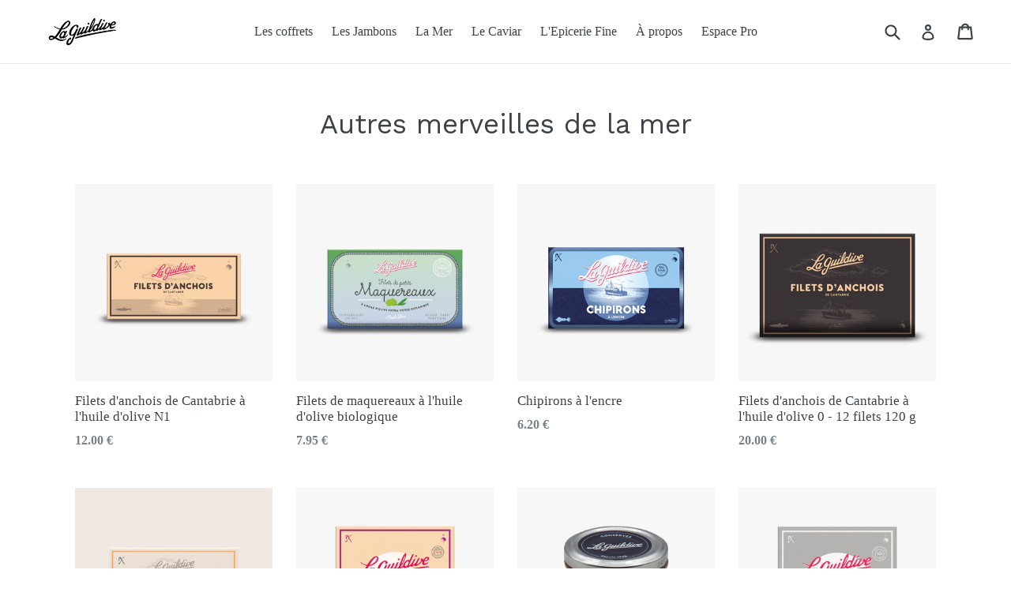

--- FILE ---
content_type: text/html; charset=utf-8
request_url: https://la-guildive.com/collections/autres-merveilles-de-la-mer
body_size: 26462
content:
<!doctype html>
<!--[if IE 9]> <html class="ie9 no-js" lang="fr"> <![endif]-->
<!--[if (gt IE 9)|!(IE)]><!--> <html class="no-js" lang="fr"> <!--<![endif]-->
<head>
  <!-- Google Tag Manager -->
<script>(function(w,d,s,l,i){w[l]=w[l]||[];w[l].push({'gtm.start':
new Date().getTime(),event:'gtm.js'});var f=d.getElementsByTagName(s)[0],
j=d.createElement(s),dl=l!='dataLayer'?'&l='+l:'';j.async=true;j.src=
'https://www.googletagmanager.com/gtm.js?id='+i+dl;f.parentNode.insertBefore(j,f);
})(window,document,'script','dataLayer','GTM-NV22BSC');</script>
<!-- End Google Tag Manager -->
  <meta charset="utf-8">
  <meta http-equiv="X-UA-Compatible" content="IE=edge,chrome=1">
  <meta name="viewport" content="width=device-width,initial-scale=1">
  <meta name="theme-color" content="#7796a8">
  <link rel="canonical" href="https://la-guildive.com/collections/autres-merveilles-de-la-mer">

  
    <link rel="shortcut icon" href="//la-guildive.com/cdn/shop/files/logo-la-guildive-balanced_32x32.png?v=1613515399" type="image/png">
  

  
  <title>
    Autres merveilles de la mer
    
    
    
      &ndash; Boutique La Guildive
    
  </title>

  

  <!-- /snippets/social-meta-tags.liquid -->




<meta property="og:site_name" content="Boutique La Guildive">
<meta property="og:url" content="https://la-guildive.com/collections/autres-merveilles-de-la-mer">
<meta property="og:title" content="Autres merveilles de la mer">
<meta property="og:type" content="product.group">
<meta property="og:description" content="Depuis 1995, La Guildive – spécialiste et précurseur du jambon ibérique en France – développe une gamme de produits exceptionnels drastiquement sélectionnés. Jambons de bellota, saucissons, lomos, conserves de sardines et fruits de mer, huiles d’olive, caviar... ">





<meta name="twitter:card" content="summary_large_image">
<meta name="twitter:title" content="Autres merveilles de la mer">
<meta name="twitter:description" content="Depuis 1995, La Guildive – spécialiste et précurseur du jambon ibérique en France – développe une gamme de produits exceptionnels drastiquement sélectionnés. Jambons de bellota, saucissons, lomos, conserves de sardines et fruits de mer, huiles d’olive, caviar... ">


  
  
  <link href="//la-guildive.com/cdn/shop/t/16/assets/theme.scss.css?v=7866755171534039391699365868" rel="stylesheet" type="text/css" media="all" />
  
  <link href="//fonts.googleapis.com/css?family=Work+Sans:400,700" rel="stylesheet" type="text/css" media="all" />


  
    <link href="//fonts.googleapis.com/css?family=Work+Sans:600" rel="stylesheet" type="text/css" media="all" />
  



  <script src="https://kit.fontawesome.com/19bbb7b257.js" crossorigin="anonymous"></script>
  <script>
    var theme = {
      strings: {
        addToCart: "Ajouter au panier",
        soldOut: "Épuisé",
        unavailable: "Non disponible",
        showMore: "Voir plus",
        showLess: "Afficher moins",
        addressError: "Vous ne trouvez pas cette adresse",
        addressNoResults: "Aucun résultat pour cette adresse",
        addressQueryLimit: "Vous avez dépassé la limite de Google utilisation de l'API. Envisager la mise à niveau à un \u003ca href=\"https:\/\/developers.google.com\/maps\/premium\/usage-limits\"\u003erégime spécial\u003c\/a\u003e.",
        authError: "Il y avait un problème authentifier votre compte Google Maps."
      },
      moneyFormat: "{{amount}} €"
    }

    document.documentElement.className = document.documentElement.className.replace('no-js', 'js');
  </script>

  <!--[if (lte IE 9) ]><script src="//la-guildive.com/cdn/shop/t/16/assets/match-media.min.js?v=83548857171295169521602827529" type="text/javascript"></script><![endif]-->

  

  <!--[if (gt IE 9)|!(IE)]><!--><script src="//la-guildive.com/cdn/shop/t/16/assets/lazysizes.js?v=113002500607259132011602827529" async="async"></script><!--<![endif]-->
  <!--[if lte IE 9]><script src="//la-guildive.com/cdn/shop/t/16/assets/lazysizes.min.js?v=4195"></script><![endif]-->

  <!--[if (gt IE 9)|!(IE)]><!--><script src="//la-guildive.com/cdn/shop/t/16/assets/vendor.js?v=136118274122071307521602827534" defer="defer"></script><!--<![endif]-->
  <!--[if lte IE 9]><script src="//la-guildive.com/cdn/shop/t/16/assets/vendor.js?v=136118274122071307521602827534"></script><![endif]-->

  <!--[if (gt IE 9)|!(IE)]><!--><script src="//la-guildive.com/cdn/shop/t/16/assets/theme.js?v=113798553524922059811626182868" defer="defer"></script><!--<![endif]-->
  <!--[if lte IE 9]><script src="//la-guildive.com/cdn/shop/t/16/assets/theme.js?v=113798553524922059811626182868"></script><![endif]-->
  <script>window.performance && window.performance.mark && window.performance.mark('shopify.content_for_header.start');</script><meta id="shopify-digital-wallet" name="shopify-digital-wallet" content="/23116473/digital_wallets/dialog">
<meta name="shopify-checkout-api-token" content="33fb86fb85780b744faf6ce969785708">
<link rel="alternate" type="application/atom+xml" title="Feed" href="/collections/autres-merveilles-de-la-mer.atom" />
<link rel="alternate" hreflang="x-default" href="https://la-guildive.com/collections/autres-merveilles-de-la-mer">
<link rel="alternate" hreflang="fr" href="https://la-guildive.com/collections/autres-merveilles-de-la-mer">
<link rel="alternate" hreflang="fr-BE" href="https://la-guildive.com/fr-be/collections/autres-merveilles-de-la-mer">
<link rel="alternate" type="application/json+oembed" href="https://la-guildive.com/collections/autres-merveilles-de-la-mer.oembed">
<script async="async" src="/checkouts/internal/preloads.js?locale=fr-FR"></script>
<link rel="preconnect" href="https://shop.app" crossorigin="anonymous">
<script async="async" src="https://shop.app/checkouts/internal/preloads.js?locale=fr-FR&shop_id=23116473" crossorigin="anonymous"></script>
<script id="shopify-features" type="application/json">{"accessToken":"33fb86fb85780b744faf6ce969785708","betas":["rich-media-storefront-analytics"],"domain":"la-guildive.com","predictiveSearch":true,"shopId":23116473,"locale":"fr"}</script>
<script>var Shopify = Shopify || {};
Shopify.shop = "la-guildive.myshopify.com";
Shopify.locale = "fr";
Shopify.currency = {"active":"EUR","rate":"1.0"};
Shopify.country = "FR";
Shopify.theme = {"name":"La Guildive V2.2","id":114268930201,"schema_name":"Debut","schema_version":"1.10.0","theme_store_id":796,"role":"main"};
Shopify.theme.handle = "null";
Shopify.theme.style = {"id":null,"handle":null};
Shopify.cdnHost = "la-guildive.com/cdn";
Shopify.routes = Shopify.routes || {};
Shopify.routes.root = "/";</script>
<script type="module">!function(o){(o.Shopify=o.Shopify||{}).modules=!0}(window);</script>
<script>!function(o){function n(){var o=[];function n(){o.push(Array.prototype.slice.apply(arguments))}return n.q=o,n}var t=o.Shopify=o.Shopify||{};t.loadFeatures=n(),t.autoloadFeatures=n()}(window);</script>
<script>
  window.ShopifyPay = window.ShopifyPay || {};
  window.ShopifyPay.apiHost = "shop.app\/pay";
  window.ShopifyPay.redirectState = null;
</script>
<script id="shop-js-analytics" type="application/json">{"pageType":"collection"}</script>
<script defer="defer" async type="module" src="//la-guildive.com/cdn/shopifycloud/shop-js/modules/v2/client.init-shop-cart-sync_BcDpqI9l.fr.esm.js"></script>
<script defer="defer" async type="module" src="//la-guildive.com/cdn/shopifycloud/shop-js/modules/v2/chunk.common_a1Rf5Dlz.esm.js"></script>
<script defer="defer" async type="module" src="//la-guildive.com/cdn/shopifycloud/shop-js/modules/v2/chunk.modal_Djra7sW9.esm.js"></script>
<script type="module">
  await import("//la-guildive.com/cdn/shopifycloud/shop-js/modules/v2/client.init-shop-cart-sync_BcDpqI9l.fr.esm.js");
await import("//la-guildive.com/cdn/shopifycloud/shop-js/modules/v2/chunk.common_a1Rf5Dlz.esm.js");
await import("//la-guildive.com/cdn/shopifycloud/shop-js/modules/v2/chunk.modal_Djra7sW9.esm.js");

  window.Shopify.SignInWithShop?.initShopCartSync?.({"fedCMEnabled":true,"windoidEnabled":true});

</script>
<script>
  window.Shopify = window.Shopify || {};
  if (!window.Shopify.featureAssets) window.Shopify.featureAssets = {};
  window.Shopify.featureAssets['shop-js'] = {"shop-cart-sync":["modules/v2/client.shop-cart-sync_BLrx53Hf.fr.esm.js","modules/v2/chunk.common_a1Rf5Dlz.esm.js","modules/v2/chunk.modal_Djra7sW9.esm.js"],"init-fed-cm":["modules/v2/client.init-fed-cm_C8SUwJ8U.fr.esm.js","modules/v2/chunk.common_a1Rf5Dlz.esm.js","modules/v2/chunk.modal_Djra7sW9.esm.js"],"shop-cash-offers":["modules/v2/client.shop-cash-offers_BBp_MjBM.fr.esm.js","modules/v2/chunk.common_a1Rf5Dlz.esm.js","modules/v2/chunk.modal_Djra7sW9.esm.js"],"shop-login-button":["modules/v2/client.shop-login-button_Dw6kG_iO.fr.esm.js","modules/v2/chunk.common_a1Rf5Dlz.esm.js","modules/v2/chunk.modal_Djra7sW9.esm.js"],"pay-button":["modules/v2/client.pay-button_BJDaAh68.fr.esm.js","modules/v2/chunk.common_a1Rf5Dlz.esm.js","modules/v2/chunk.modal_Djra7sW9.esm.js"],"shop-button":["modules/v2/client.shop-button_DBWL94V3.fr.esm.js","modules/v2/chunk.common_a1Rf5Dlz.esm.js","modules/v2/chunk.modal_Djra7sW9.esm.js"],"avatar":["modules/v2/client.avatar_BTnouDA3.fr.esm.js"],"init-windoid":["modules/v2/client.init-windoid_77FSIiws.fr.esm.js","modules/v2/chunk.common_a1Rf5Dlz.esm.js","modules/v2/chunk.modal_Djra7sW9.esm.js"],"init-shop-for-new-customer-accounts":["modules/v2/client.init-shop-for-new-customer-accounts_QoC3RJm9.fr.esm.js","modules/v2/client.shop-login-button_Dw6kG_iO.fr.esm.js","modules/v2/chunk.common_a1Rf5Dlz.esm.js","modules/v2/chunk.modal_Djra7sW9.esm.js"],"init-shop-email-lookup-coordinator":["modules/v2/client.init-shop-email-lookup-coordinator_D4ioGzPw.fr.esm.js","modules/v2/chunk.common_a1Rf5Dlz.esm.js","modules/v2/chunk.modal_Djra7sW9.esm.js"],"init-shop-cart-sync":["modules/v2/client.init-shop-cart-sync_BcDpqI9l.fr.esm.js","modules/v2/chunk.common_a1Rf5Dlz.esm.js","modules/v2/chunk.modal_Djra7sW9.esm.js"],"shop-toast-manager":["modules/v2/client.shop-toast-manager_B-eIbpHW.fr.esm.js","modules/v2/chunk.common_a1Rf5Dlz.esm.js","modules/v2/chunk.modal_Djra7sW9.esm.js"],"init-customer-accounts":["modules/v2/client.init-customer-accounts_BcBSUbIK.fr.esm.js","modules/v2/client.shop-login-button_Dw6kG_iO.fr.esm.js","modules/v2/chunk.common_a1Rf5Dlz.esm.js","modules/v2/chunk.modal_Djra7sW9.esm.js"],"init-customer-accounts-sign-up":["modules/v2/client.init-customer-accounts-sign-up_DvG__VHD.fr.esm.js","modules/v2/client.shop-login-button_Dw6kG_iO.fr.esm.js","modules/v2/chunk.common_a1Rf5Dlz.esm.js","modules/v2/chunk.modal_Djra7sW9.esm.js"],"shop-follow-button":["modules/v2/client.shop-follow-button_Dnx6fDH9.fr.esm.js","modules/v2/chunk.common_a1Rf5Dlz.esm.js","modules/v2/chunk.modal_Djra7sW9.esm.js"],"checkout-modal":["modules/v2/client.checkout-modal_BDH3MUqJ.fr.esm.js","modules/v2/chunk.common_a1Rf5Dlz.esm.js","modules/v2/chunk.modal_Djra7sW9.esm.js"],"shop-login":["modules/v2/client.shop-login_CV9Paj8R.fr.esm.js","modules/v2/chunk.common_a1Rf5Dlz.esm.js","modules/v2/chunk.modal_Djra7sW9.esm.js"],"lead-capture":["modules/v2/client.lead-capture_DGQOTB4e.fr.esm.js","modules/v2/chunk.common_a1Rf5Dlz.esm.js","modules/v2/chunk.modal_Djra7sW9.esm.js"],"payment-terms":["modules/v2/client.payment-terms_BQYK7nq4.fr.esm.js","modules/v2/chunk.common_a1Rf5Dlz.esm.js","modules/v2/chunk.modal_Djra7sW9.esm.js"]};
</script>
<script>(function() {
  var isLoaded = false;
  function asyncLoad() {
    if (isLoaded) return;
    isLoaded = true;
    var urls = ["https:\/\/panel.sendcloud.sc\/shops\/shopify\/embed\/15027844-22ec-4531-b182-4f95b6b66b4c.js?shop=la-guildive.myshopify.com","https:\/\/potabox.com\/cartbutton\/app.js?shop=la-guildive.myshopify.com","https:\/\/servicepoints.sendcloud.sc\/shops\/shopify\/embed\/9f89c2df-ae1c-4764-a6da-13ba829b2b5a.js?shop=la-guildive.myshopify.com"];
    for (var i = 0; i < urls.length; i++) {
      var s = document.createElement('script');
      s.type = 'text/javascript';
      s.async = true;
      s.src = urls[i];
      var x = document.getElementsByTagName('script')[0];
      x.parentNode.insertBefore(s, x);
    }
  };
  if(window.attachEvent) {
    window.attachEvent('onload', asyncLoad);
  } else {
    window.addEventListener('load', asyncLoad, false);
  }
})();</script>
<script id="__st">var __st={"a":23116473,"offset":3600,"reqid":"fb6e74da-33ff-4614-8d4b-9601e4fb8392-1769141641","pageurl":"la-guildive.com\/collections\/autres-merveilles-de-la-mer","u":"020f7a15e8ae","p":"collection","rtyp":"collection","rid":243279167641};</script>
<script>window.ShopifyPaypalV4VisibilityTracking = true;</script>
<script id="captcha-bootstrap">!function(){'use strict';const t='contact',e='account',n='new_comment',o=[[t,t],['blogs',n],['comments',n],[t,'customer']],c=[[e,'customer_login'],[e,'guest_login'],[e,'recover_customer_password'],[e,'create_customer']],r=t=>t.map((([t,e])=>`form[action*='/${t}']:not([data-nocaptcha='true']) input[name='form_type'][value='${e}']`)).join(','),a=t=>()=>t?[...document.querySelectorAll(t)].map((t=>t.form)):[];function s(){const t=[...o],e=r(t);return a(e)}const i='password',u='form_key',d=['recaptcha-v3-token','g-recaptcha-response','h-captcha-response',i],f=()=>{try{return window.sessionStorage}catch{return}},m='__shopify_v',_=t=>t.elements[u];function p(t,e,n=!1){try{const o=window.sessionStorage,c=JSON.parse(o.getItem(e)),{data:r}=function(t){const{data:e,action:n}=t;return t[m]||n?{data:e,action:n}:{data:t,action:n}}(c);for(const[e,n]of Object.entries(r))t.elements[e]&&(t.elements[e].value=n);n&&o.removeItem(e)}catch(o){console.error('form repopulation failed',{error:o})}}const l='form_type',E='cptcha';function T(t){t.dataset[E]=!0}const w=window,h=w.document,L='Shopify',v='ce_forms',y='captcha';let A=!1;((t,e)=>{const n=(g='f06e6c50-85a8-45c8-87d0-21a2b65856fe',I='https://cdn.shopify.com/shopifycloud/storefront-forms-hcaptcha/ce_storefront_forms_captcha_hcaptcha.v1.5.2.iife.js',D={infoText:'Protégé par hCaptcha',privacyText:'Confidentialité',termsText:'Conditions'},(t,e,n)=>{const o=w[L][v],c=o.bindForm;if(c)return c(t,g,e,D).then(n);var r;o.q.push([[t,g,e,D],n]),r=I,A||(h.body.append(Object.assign(h.createElement('script'),{id:'captcha-provider',async:!0,src:r})),A=!0)});var g,I,D;w[L]=w[L]||{},w[L][v]=w[L][v]||{},w[L][v].q=[],w[L][y]=w[L][y]||{},w[L][y].protect=function(t,e){n(t,void 0,e),T(t)},Object.freeze(w[L][y]),function(t,e,n,w,h,L){const[v,y,A,g]=function(t,e,n){const i=e?o:[],u=t?c:[],d=[...i,...u],f=r(d),m=r(i),_=r(d.filter((([t,e])=>n.includes(e))));return[a(f),a(m),a(_),s()]}(w,h,L),I=t=>{const e=t.target;return e instanceof HTMLFormElement?e:e&&e.form},D=t=>v().includes(t);t.addEventListener('submit',(t=>{const e=I(t);if(!e)return;const n=D(e)&&!e.dataset.hcaptchaBound&&!e.dataset.recaptchaBound,o=_(e),c=g().includes(e)&&(!o||!o.value);(n||c)&&t.preventDefault(),c&&!n&&(function(t){try{if(!f())return;!function(t){const e=f();if(!e)return;const n=_(t);if(!n)return;const o=n.value;o&&e.removeItem(o)}(t);const e=Array.from(Array(32),(()=>Math.random().toString(36)[2])).join('');!function(t,e){_(t)||t.append(Object.assign(document.createElement('input'),{type:'hidden',name:u})),t.elements[u].value=e}(t,e),function(t,e){const n=f();if(!n)return;const o=[...t.querySelectorAll(`input[type='${i}']`)].map((({name:t})=>t)),c=[...d,...o],r={};for(const[a,s]of new FormData(t).entries())c.includes(a)||(r[a]=s);n.setItem(e,JSON.stringify({[m]:1,action:t.action,data:r}))}(t,e)}catch(e){console.error('failed to persist form',e)}}(e),e.submit())}));const S=(t,e)=>{t&&!t.dataset[E]&&(n(t,e.some((e=>e===t))),T(t))};for(const o of['focusin','change'])t.addEventListener(o,(t=>{const e=I(t);D(e)&&S(e,y())}));const B=e.get('form_key'),M=e.get(l),P=B&&M;t.addEventListener('DOMContentLoaded',(()=>{const t=y();if(P)for(const e of t)e.elements[l].value===M&&p(e,B);[...new Set([...A(),...v().filter((t=>'true'===t.dataset.shopifyCaptcha))])].forEach((e=>S(e,t)))}))}(h,new URLSearchParams(w.location.search),n,t,e,['guest_login'])})(!0,!0)}();</script>
<script integrity="sha256-4kQ18oKyAcykRKYeNunJcIwy7WH5gtpwJnB7kiuLZ1E=" data-source-attribution="shopify.loadfeatures" defer="defer" src="//la-guildive.com/cdn/shopifycloud/storefront/assets/storefront/load_feature-a0a9edcb.js" crossorigin="anonymous"></script>
<script crossorigin="anonymous" defer="defer" src="//la-guildive.com/cdn/shopifycloud/storefront/assets/shopify_pay/storefront-65b4c6d7.js?v=20250812"></script>
<script data-source-attribution="shopify.dynamic_checkout.dynamic.init">var Shopify=Shopify||{};Shopify.PaymentButton=Shopify.PaymentButton||{isStorefrontPortableWallets:!0,init:function(){window.Shopify.PaymentButton.init=function(){};var t=document.createElement("script");t.src="https://la-guildive.com/cdn/shopifycloud/portable-wallets/latest/portable-wallets.fr.js",t.type="module",document.head.appendChild(t)}};
</script>
<script data-source-attribution="shopify.dynamic_checkout.buyer_consent">
  function portableWalletsHideBuyerConsent(e){var t=document.getElementById("shopify-buyer-consent"),n=document.getElementById("shopify-subscription-policy-button");t&&n&&(t.classList.add("hidden"),t.setAttribute("aria-hidden","true"),n.removeEventListener("click",e))}function portableWalletsShowBuyerConsent(e){var t=document.getElementById("shopify-buyer-consent"),n=document.getElementById("shopify-subscription-policy-button");t&&n&&(t.classList.remove("hidden"),t.removeAttribute("aria-hidden"),n.addEventListener("click",e))}window.Shopify?.PaymentButton&&(window.Shopify.PaymentButton.hideBuyerConsent=portableWalletsHideBuyerConsent,window.Shopify.PaymentButton.showBuyerConsent=portableWalletsShowBuyerConsent);
</script>
<script data-source-attribution="shopify.dynamic_checkout.cart.bootstrap">document.addEventListener("DOMContentLoaded",(function(){function t(){return document.querySelector("shopify-accelerated-checkout-cart, shopify-accelerated-checkout")}if(t())Shopify.PaymentButton.init();else{new MutationObserver((function(e,n){t()&&(Shopify.PaymentButton.init(),n.disconnect())})).observe(document.body,{childList:!0,subtree:!0})}}));
</script>
<link id="shopify-accelerated-checkout-styles" rel="stylesheet" media="screen" href="https://la-guildive.com/cdn/shopifycloud/portable-wallets/latest/accelerated-checkout-backwards-compat.css" crossorigin="anonymous">
<style id="shopify-accelerated-checkout-cart">
        #shopify-buyer-consent {
  margin-top: 1em;
  display: inline-block;
  width: 100%;
}

#shopify-buyer-consent.hidden {
  display: none;
}

#shopify-subscription-policy-button {
  background: none;
  border: none;
  padding: 0;
  text-decoration: underline;
  font-size: inherit;
  cursor: pointer;
}

#shopify-subscription-policy-button::before {
  box-shadow: none;
}

      </style>

<script>window.performance && window.performance.mark && window.performance.mark('shopify.content_for_header.end');</script>

  <script src="https://code.jquery.com/jquery-3.5.1.min.js" integrity="sha256-9/aliU8dGd2tb6OSsuzixeV4y/faTqgFtohetphbbj0=" crossorigin="anonymous"></script>
  <script src="//la-guildive.com/cdn/shop/t/16/assets/jquery.rwdImageMaps.min.js?v=6572979570519600121602827529" defer="defer"></script>
    <script src="//la-guildive.com/cdn/shop/t/16/assets/jquery.maphilight.min.js?v=24578586698661470631602827528" defer="defer"></script>
      <script src="//la-guildive.com/cdn/shop/t/16/assets/jquery.imagemapster.min.js?v=19762157085582173351602827528" defer="defer"></script>
<meta property="og:image" content="https://cdn.shopify.com/s/files/1/2311/6473/files/logo-la-guildive-balanced.png?height=628&pad_color=fff&v=1613515399&width=1200" />
<meta property="og:image:secure_url" content="https://cdn.shopify.com/s/files/1/2311/6473/files/logo-la-guildive-balanced.png?height=628&pad_color=fff&v=1613515399&width=1200" />
<meta property="og:image:width" content="1200" />
<meta property="og:image:height" content="628" />
<link href="https://monorail-edge.shopifysvc.com" rel="dns-prefetch">
<script>(function(){if ("sendBeacon" in navigator && "performance" in window) {try {var session_token_from_headers = performance.getEntriesByType('navigation')[0].serverTiming.find(x => x.name == '_s').description;} catch {var session_token_from_headers = undefined;}var session_cookie_matches = document.cookie.match(/_shopify_s=([^;]*)/);var session_token_from_cookie = session_cookie_matches && session_cookie_matches.length === 2 ? session_cookie_matches[1] : "";var session_token = session_token_from_headers || session_token_from_cookie || "";function handle_abandonment_event(e) {var entries = performance.getEntries().filter(function(entry) {return /monorail-edge.shopifysvc.com/.test(entry.name);});if (!window.abandonment_tracked && entries.length === 0) {window.abandonment_tracked = true;var currentMs = Date.now();var navigation_start = performance.timing.navigationStart;var payload = {shop_id: 23116473,url: window.location.href,navigation_start,duration: currentMs - navigation_start,session_token,page_type: "collection"};window.navigator.sendBeacon("https://monorail-edge.shopifysvc.com/v1/produce", JSON.stringify({schema_id: "online_store_buyer_site_abandonment/1.1",payload: payload,metadata: {event_created_at_ms: currentMs,event_sent_at_ms: currentMs}}));}}window.addEventListener('pagehide', handle_abandonment_event);}}());</script>
<script id="web-pixels-manager-setup">(function e(e,d,r,n,o){if(void 0===o&&(o={}),!Boolean(null===(a=null===(i=window.Shopify)||void 0===i?void 0:i.analytics)||void 0===a?void 0:a.replayQueue)){var i,a;window.Shopify=window.Shopify||{};var t=window.Shopify;t.analytics=t.analytics||{};var s=t.analytics;s.replayQueue=[],s.publish=function(e,d,r){return s.replayQueue.push([e,d,r]),!0};try{self.performance.mark("wpm:start")}catch(e){}var l=function(){var e={modern:/Edge?\/(1{2}[4-9]|1[2-9]\d|[2-9]\d{2}|\d{4,})\.\d+(\.\d+|)|Firefox\/(1{2}[4-9]|1[2-9]\d|[2-9]\d{2}|\d{4,})\.\d+(\.\d+|)|Chrom(ium|e)\/(9{2}|\d{3,})\.\d+(\.\d+|)|(Maci|X1{2}).+ Version\/(15\.\d+|(1[6-9]|[2-9]\d|\d{3,})\.\d+)([,.]\d+|)( \(\w+\)|)( Mobile\/\w+|) Safari\/|Chrome.+OPR\/(9{2}|\d{3,})\.\d+\.\d+|(CPU[ +]OS|iPhone[ +]OS|CPU[ +]iPhone|CPU IPhone OS|CPU iPad OS)[ +]+(15[._]\d+|(1[6-9]|[2-9]\d|\d{3,})[._]\d+)([._]\d+|)|Android:?[ /-](13[3-9]|1[4-9]\d|[2-9]\d{2}|\d{4,})(\.\d+|)(\.\d+|)|Android.+Firefox\/(13[5-9]|1[4-9]\d|[2-9]\d{2}|\d{4,})\.\d+(\.\d+|)|Android.+Chrom(ium|e)\/(13[3-9]|1[4-9]\d|[2-9]\d{2}|\d{4,})\.\d+(\.\d+|)|SamsungBrowser\/([2-9]\d|\d{3,})\.\d+/,legacy:/Edge?\/(1[6-9]|[2-9]\d|\d{3,})\.\d+(\.\d+|)|Firefox\/(5[4-9]|[6-9]\d|\d{3,})\.\d+(\.\d+|)|Chrom(ium|e)\/(5[1-9]|[6-9]\d|\d{3,})\.\d+(\.\d+|)([\d.]+$|.*Safari\/(?![\d.]+ Edge\/[\d.]+$))|(Maci|X1{2}).+ Version\/(10\.\d+|(1[1-9]|[2-9]\d|\d{3,})\.\d+)([,.]\d+|)( \(\w+\)|)( Mobile\/\w+|) Safari\/|Chrome.+OPR\/(3[89]|[4-9]\d|\d{3,})\.\d+\.\d+|(CPU[ +]OS|iPhone[ +]OS|CPU[ +]iPhone|CPU IPhone OS|CPU iPad OS)[ +]+(10[._]\d+|(1[1-9]|[2-9]\d|\d{3,})[._]\d+)([._]\d+|)|Android:?[ /-](13[3-9]|1[4-9]\d|[2-9]\d{2}|\d{4,})(\.\d+|)(\.\d+|)|Mobile Safari.+OPR\/([89]\d|\d{3,})\.\d+\.\d+|Android.+Firefox\/(13[5-9]|1[4-9]\d|[2-9]\d{2}|\d{4,})\.\d+(\.\d+|)|Android.+Chrom(ium|e)\/(13[3-9]|1[4-9]\d|[2-9]\d{2}|\d{4,})\.\d+(\.\d+|)|Android.+(UC? ?Browser|UCWEB|U3)[ /]?(15\.([5-9]|\d{2,})|(1[6-9]|[2-9]\d|\d{3,})\.\d+)\.\d+|SamsungBrowser\/(5\.\d+|([6-9]|\d{2,})\.\d+)|Android.+MQ{2}Browser\/(14(\.(9|\d{2,})|)|(1[5-9]|[2-9]\d|\d{3,})(\.\d+|))(\.\d+|)|K[Aa][Ii]OS\/(3\.\d+|([4-9]|\d{2,})\.\d+)(\.\d+|)/},d=e.modern,r=e.legacy,n=navigator.userAgent;return n.match(d)?"modern":n.match(r)?"legacy":"unknown"}(),u="modern"===l?"modern":"legacy",c=(null!=n?n:{modern:"",legacy:""})[u],f=function(e){return[e.baseUrl,"/wpm","/b",e.hashVersion,"modern"===e.buildTarget?"m":"l",".js"].join("")}({baseUrl:d,hashVersion:r,buildTarget:u}),m=function(e){var d=e.version,r=e.bundleTarget,n=e.surface,o=e.pageUrl,i=e.monorailEndpoint;return{emit:function(e){var a=e.status,t=e.errorMsg,s=(new Date).getTime(),l=JSON.stringify({metadata:{event_sent_at_ms:s},events:[{schema_id:"web_pixels_manager_load/3.1",payload:{version:d,bundle_target:r,page_url:o,status:a,surface:n,error_msg:t},metadata:{event_created_at_ms:s}}]});if(!i)return console&&console.warn&&console.warn("[Web Pixels Manager] No Monorail endpoint provided, skipping logging."),!1;try{return self.navigator.sendBeacon.bind(self.navigator)(i,l)}catch(e){}var u=new XMLHttpRequest;try{return u.open("POST",i,!0),u.setRequestHeader("Content-Type","text/plain"),u.send(l),!0}catch(e){return console&&console.warn&&console.warn("[Web Pixels Manager] Got an unhandled error while logging to Monorail."),!1}}}}({version:r,bundleTarget:l,surface:e.surface,pageUrl:self.location.href,monorailEndpoint:e.monorailEndpoint});try{o.browserTarget=l,function(e){var d=e.src,r=e.async,n=void 0===r||r,o=e.onload,i=e.onerror,a=e.sri,t=e.scriptDataAttributes,s=void 0===t?{}:t,l=document.createElement("script"),u=document.querySelector("head"),c=document.querySelector("body");if(l.async=n,l.src=d,a&&(l.integrity=a,l.crossOrigin="anonymous"),s)for(var f in s)if(Object.prototype.hasOwnProperty.call(s,f))try{l.dataset[f]=s[f]}catch(e){}if(o&&l.addEventListener("load",o),i&&l.addEventListener("error",i),u)u.appendChild(l);else{if(!c)throw new Error("Did not find a head or body element to append the script");c.appendChild(l)}}({src:f,async:!0,onload:function(){if(!function(){var e,d;return Boolean(null===(d=null===(e=window.Shopify)||void 0===e?void 0:e.analytics)||void 0===d?void 0:d.initialized)}()){var d=window.webPixelsManager.init(e)||void 0;if(d){var r=window.Shopify.analytics;r.replayQueue.forEach((function(e){var r=e[0],n=e[1],o=e[2];d.publishCustomEvent(r,n,o)})),r.replayQueue=[],r.publish=d.publishCustomEvent,r.visitor=d.visitor,r.initialized=!0}}},onerror:function(){return m.emit({status:"failed",errorMsg:"".concat(f," has failed to load")})},sri:function(e){var d=/^sha384-[A-Za-z0-9+/=]+$/;return"string"==typeof e&&d.test(e)}(c)?c:"",scriptDataAttributes:o}),m.emit({status:"loading"})}catch(e){m.emit({status:"failed",errorMsg:(null==e?void 0:e.message)||"Unknown error"})}}})({shopId: 23116473,storefrontBaseUrl: "https://la-guildive.com",extensionsBaseUrl: "https://extensions.shopifycdn.com/cdn/shopifycloud/web-pixels-manager",monorailEndpoint: "https://monorail-edge.shopifysvc.com/unstable/produce_batch",surface: "storefront-renderer",enabledBetaFlags: ["2dca8a86"],webPixelsConfigList: [{"id":"448594261","configuration":"{\"pixel_id\":\"220311289694002\",\"pixel_type\":\"facebook_pixel\",\"metaapp_system_user_token\":\"-\"}","eventPayloadVersion":"v1","runtimeContext":"OPEN","scriptVersion":"ca16bc87fe92b6042fbaa3acc2fbdaa6","type":"APP","apiClientId":2329312,"privacyPurposes":["ANALYTICS","MARKETING","SALE_OF_DATA"],"dataSharingAdjustments":{"protectedCustomerApprovalScopes":["read_customer_address","read_customer_email","read_customer_name","read_customer_personal_data","read_customer_phone"]}},{"id":"shopify-app-pixel","configuration":"{}","eventPayloadVersion":"v1","runtimeContext":"STRICT","scriptVersion":"0450","apiClientId":"shopify-pixel","type":"APP","privacyPurposes":["ANALYTICS","MARKETING"]},{"id":"shopify-custom-pixel","eventPayloadVersion":"v1","runtimeContext":"LAX","scriptVersion":"0450","apiClientId":"shopify-pixel","type":"CUSTOM","privacyPurposes":["ANALYTICS","MARKETING"]}],isMerchantRequest: false,initData: {"shop":{"name":"Boutique La Guildive","paymentSettings":{"currencyCode":"EUR"},"myshopifyDomain":"la-guildive.myshopify.com","countryCode":"FR","storefrontUrl":"https:\/\/la-guildive.com"},"customer":null,"cart":null,"checkout":null,"productVariants":[],"purchasingCompany":null},},"https://la-guildive.com/cdn","fcfee988w5aeb613cpc8e4bc33m6693e112",{"modern":"","legacy":""},{"shopId":"23116473","storefrontBaseUrl":"https:\/\/la-guildive.com","extensionBaseUrl":"https:\/\/extensions.shopifycdn.com\/cdn\/shopifycloud\/web-pixels-manager","surface":"storefront-renderer","enabledBetaFlags":"[\"2dca8a86\"]","isMerchantRequest":"false","hashVersion":"fcfee988w5aeb613cpc8e4bc33m6693e112","publish":"custom","events":"[[\"page_viewed\",{}],[\"collection_viewed\",{\"collection\":{\"id\":\"243279167641\",\"title\":\"Autres merveilles de la mer\",\"productVariants\":[{\"price\":{\"amount\":12.0,\"currencyCode\":\"EUR\"},\"product\":{\"title\":\"Filets d'anchois de Cantabrie à l'huile d'olive N1\",\"vendor\":\"La Guildive\",\"id\":\"1303706271817\",\"untranslatedTitle\":\"Filets d'anchois de Cantabrie à l'huile d'olive N1\",\"url\":\"\/products\/filets-d-anchois-de-cantabrie-a-l-huile-d-olive-la-guildvive\",\"type\":\"Conserves de la mer\"},\"id\":\"12104729690185\",\"image\":{\"src\":\"\/\/la-guildive.com\/cdn\/shop\/files\/laguildive_filets_anchois_petit.png?v=1706530541\"},\"sku\":\"LG50125\",\"title\":\"Default Title\",\"untranslatedTitle\":\"Default Title\"},{\"price\":{\"amount\":7.95,\"currencyCode\":\"EUR\"},\"product\":{\"title\":\"Filets de maquereaux à l'huile d'olive biologique\",\"vendor\":\"La Guildive\",\"id\":\"12063961926\",\"untranslatedTitle\":\"Filets de maquereaux à l'huile d'olive biologique\",\"url\":\"\/products\/filets-de-maquereaux-a-lhuile-dolive-biologique\",\"type\":\"Conserves de la mer\"},\"id\":\"51768863686\",\"image\":{\"src\":\"\/\/la-guildive.com\/cdn\/shop\/files\/laguildive_maquereaux_ho.png?v=1706530626\"},\"sku\":\"LG25000\",\"title\":\"Default Title\",\"untranslatedTitle\":\"Default Title\"},{\"price\":{\"amount\":6.2,\"currencyCode\":\"EUR\"},\"product\":{\"title\":\"Chipirons à l'encre\",\"vendor\":\"La Guildive\",\"id\":\"11715977734\",\"untranslatedTitle\":\"Chipirons à l'encre\",\"url\":\"\/products\/chipirons-a-lencre\",\"type\":\"Conserves de la mer\"},\"id\":\"50585636294\",\"image\":{\"src\":\"\/\/la-guildive.com\/cdn\/shop\/files\/laguildive_chipirons_encre.png?v=1706526931\"},\"sku\":\"LG31065\",\"title\":\"Default Title\",\"untranslatedTitle\":\"Default Title\"},{\"price\":{\"amount\":20.0,\"currencyCode\":\"EUR\"},\"product\":{\"title\":\"Filets d'anchois de Cantabrie à l'huile d'olive 0 - 12 filets 120 g\",\"vendor\":\"La Guildive\",\"id\":\"1303706402889\",\"untranslatedTitle\":\"Filets d'anchois de Cantabrie à l'huile d'olive 0 - 12 filets 120 g\",\"url\":\"\/products\/filets-d-anchois-de-cantabrie-a-l-huile-d-olive-0-6-filets-la-guildive\",\"type\":\"Conserves de la mer\"},\"id\":\"12104729886793\",\"image\":{\"src\":\"\/\/la-guildive.com\/cdn\/shop\/files\/laguildive_filets_anchois_grand.png?v=1706530503\"},\"sku\":\"LG50120\",\"title\":\"Default Title\",\"untranslatedTitle\":\"Default Title\"},{\"price\":{\"amount\":14.9,\"currencyCode\":\"EUR\"},\"product\":{\"title\":\"Berberechos au naturel (coques)\",\"vendor\":\"La Guildive\",\"id\":\"11857427462\",\"untranslatedTitle\":\"Berberechos au naturel (coques)\",\"url\":\"\/products\/berberechos-au-naturel\",\"type\":\"Conserves de la mer\"},\"id\":\"51180769798\",\"image\":{\"src\":\"\/\/la-guildive.com\/cdn\/shop\/products\/berberechos_9b73147a-9b78-41d7-a693-17aa74fa0d2f.jpg?v=1507129449\"},\"sku\":\"LG28010\",\"title\":\"Default Title\",\"untranslatedTitle\":\"Default Title\"},{\"price\":{\"amount\":14.5,\"currencyCode\":\"EUR\"},\"product\":{\"title\":\"Tentacules de poulpes tranchés à l'huile d'olive extra vierge\",\"vendor\":\"Boutique La Guildive\",\"id\":\"8949919842645\",\"untranslatedTitle\":\"Tentacules de poulpes tranchés à l'huile d'olive extra vierge\",\"url\":\"\/products\/tentacules-de-poulpes-tranches-a-lhuile-dolive-extra-vierge\",\"type\":\"Conserves de la mer\"},\"id\":\"47822455275861\",\"image\":{\"src\":\"\/\/la-guildive.com\/cdn\/shop\/files\/laguildive_tentacules_poulpe.png?v=1706534810\"},\"sku\":\"\",\"title\":\"Default Title\",\"untranslatedTitle\":\"Default Title\"},{\"price\":{\"amount\":7.5,\"currencyCode\":\"EUR\"},\"product\":{\"title\":\"Terrine de Homard\",\"vendor\":\"Boutique La Guildive\",\"id\":\"8950123725141\",\"untranslatedTitle\":\"Terrine de Homard\",\"url\":\"\/products\/terrine-de-homard\",\"type\":\"Conserves de la mer\"},\"id\":\"47823132492117\",\"image\":{\"src\":\"\/\/la-guildive.com\/cdn\/shop\/files\/laguildive_terrine_homard_b6348205-25f0-47ad-9b26-3ff347024338.png?v=1707124292\"},\"sku\":\"\",\"title\":\"Default Title\",\"untranslatedTitle\":\"Default Title\"},{\"price\":{\"amount\":18.5,\"currencyCode\":\"EUR\"},\"product\":{\"title\":\"Ventrèche de thon germon\",\"vendor\":\"Boutique La Guildive\",\"id\":\"7624376909977\",\"untranslatedTitle\":\"Ventrèche de thon germon\",\"url\":\"\/products\/ventreche-de-thon-germon-n1\",\"type\":\"Conserves de la mer\"},\"id\":\"42995378127001\",\"image\":{\"src\":\"\/\/la-guildive.com\/cdn\/shop\/files\/laguildive_ventreche_thon_germon.png?v=1706537532\"},\"sku\":\"LG24016\",\"title\":\"Default Title\",\"untranslatedTitle\":\"Default Title\"},{\"price\":{\"amount\":7.5,\"currencyCode\":\"EUR\"},\"product\":{\"title\":\"Rillettes de Saumon fumé au piment de Cornouaille\",\"vendor\":\"Boutique La Guildive\",\"id\":\"8950122021205\",\"untranslatedTitle\":\"Rillettes de Saumon fumé au piment de Cornouaille\",\"url\":\"\/products\/rillettes-de-saumon-fume-au-piment-de-cornouaille\",\"type\":\"Conserves de la mer\"},\"id\":\"47823126298965\",\"image\":{\"src\":\"\/\/la-guildive.com\/cdn\/shop\/files\/laguildive_rillettes_saumon_fume.png?v=1707124456\"},\"sku\":\"\",\"title\":\"Default Title\",\"untranslatedTitle\":\"Default Title\"},{\"price\":{\"amount\":7.5,\"currencyCode\":\"EUR\"},\"product\":{\"title\":\"Rillette de Maquereaux à la Salicorne\",\"vendor\":\"Boutique La Guildive\",\"id\":\"8950120415573\",\"untranslatedTitle\":\"Rillette de Maquereaux à la Salicorne\",\"url\":\"\/products\/rillette-de-maquereaux-a-la-salicorne\",\"type\":\"Conserves de la mer\"},\"id\":\"47823120040277\",\"image\":{\"src\":\"\/\/la-guildive.com\/cdn\/shop\/files\/laguildive_rillettes_maquereaux.png?v=1707124424\"},\"sku\":\"\",\"title\":\"Default Title\",\"untranslatedTitle\":\"Default Title\"},{\"price\":{\"amount\":11.0,\"currencyCode\":\"EUR\"},\"product\":{\"title\":\"Chipirons à l'encre\",\"vendor\":\"Boutique La Guildive\",\"id\":\"7624316059801\",\"untranslatedTitle\":\"Chipirons à l'encre\",\"url\":\"\/products\/chipiron-a-lencre\",\"type\":\"Conserves de la mer\"},\"id\":\"42995276251289\",\"image\":{\"src\":\"\/\/la-guildive.com\/cdn\/shop\/files\/laguildive_chipiron_encre.png?v=1706526831\"},\"sku\":\"\",\"title\":\"Default Title\",\"untranslatedTitle\":\"Default Title\"},{\"price\":{\"amount\":25.0,\"currencyCode\":\"EUR\"},\"product\":{\"title\":\"Palourdes au naturel\",\"vendor\":\"Boutique La Guildive\",\"id\":\"7624389820569\",\"untranslatedTitle\":\"Palourdes au naturel\",\"url\":\"\/products\/palourdes-au-naturel\",\"type\":\"Conserves de la mer\"},\"id\":\"42995406930073\",\"image\":{\"src\":\"\/\/la-guildive.com\/cdn\/shop\/files\/laguildive_palourdes_naturel.png?v=1706532422\"},\"sku\":\"LG39000\",\"title\":\"Default Title\",\"untranslatedTitle\":\"Default Title\"},{\"price\":{\"amount\":7.5,\"currencyCode\":\"EUR\"},\"product\":{\"title\":\"Terrine de Langoustines\",\"vendor\":\"Boutique La Guildive\",\"id\":\"8950126477653\",\"untranslatedTitle\":\"Terrine de Langoustines\",\"url\":\"\/products\/terrine-de-langoustines\",\"type\":\"Conserves de la mer\"},\"id\":\"47823142682965\",\"image\":{\"src\":\"\/\/la-guildive.com\/cdn\/shop\/files\/laguildive_terrine_langoustines.png?v=1707124326\"},\"sku\":\"\",\"title\":\"Default Title\",\"untranslatedTitle\":\"Default Title\"},{\"price\":{\"amount\":8.0,\"currencyCode\":\"EUR\"},\"product\":{\"title\":\"Pétoncles au Naturel\",\"vendor\":\"Boutique La Guildive\",\"id\":\"8949922693461\",\"untranslatedTitle\":\"Pétoncles au Naturel\",\"url\":\"\/products\/petoncles-au-naturel\",\"type\":\"Conserves de la mer\"},\"id\":\"47822464581973\",\"image\":{\"src\":\"\/\/la-guildive.com\/cdn\/shop\/files\/laguildive_petoncles_naturel.png?v=1706535078\"},\"sku\":\"\",\"title\":\"Default Title\",\"untranslatedTitle\":\"Default Title\"},{\"price\":{\"amount\":7.5,\"currencyCode\":\"EUR\"},\"product\":{\"title\":\"Terrine de Saint-Jacques\",\"vendor\":\"Boutique La Guildive\",\"id\":\"8950128705877\",\"untranslatedTitle\":\"Terrine de Saint-Jacques\",\"url\":\"\/products\/terrine-de-saint-jacques\",\"type\":\"Conserves de la mer\"},\"id\":\"47823145926997\",\"image\":{\"src\":\"\/\/la-guildive.com\/cdn\/shop\/files\/laguildive_terrine_st_jacques.png?v=1707124370\"},\"sku\":\"\",\"title\":\"Default Title\",\"untranslatedTitle\":\"Default Title\"}]}}]]"});</script><script>
  window.ShopifyAnalytics = window.ShopifyAnalytics || {};
  window.ShopifyAnalytics.meta = window.ShopifyAnalytics.meta || {};
  window.ShopifyAnalytics.meta.currency = 'EUR';
  var meta = {"products":[{"id":1303706271817,"gid":"gid:\/\/shopify\/Product\/1303706271817","vendor":"La Guildive","type":"Conserves de la mer","handle":"filets-d-anchois-de-cantabrie-a-l-huile-d-olive-la-guildvive","variants":[{"id":12104729690185,"price":1200,"name":"Filets d'anchois de Cantabrie à l'huile d'olive N1","public_title":null,"sku":"LG50125"}],"remote":false},{"id":12063961926,"gid":"gid:\/\/shopify\/Product\/12063961926","vendor":"La Guildive","type":"Conserves de la mer","handle":"filets-de-maquereaux-a-lhuile-dolive-biologique","variants":[{"id":51768863686,"price":795,"name":"Filets de maquereaux à l'huile d'olive biologique","public_title":null,"sku":"LG25000"}],"remote":false},{"id":11715977734,"gid":"gid:\/\/shopify\/Product\/11715977734","vendor":"La Guildive","type":"Conserves de la mer","handle":"chipirons-a-lencre","variants":[{"id":50585636294,"price":620,"name":"Chipirons à l'encre","public_title":null,"sku":"LG31065"}],"remote":false},{"id":1303706402889,"gid":"gid:\/\/shopify\/Product\/1303706402889","vendor":"La Guildive","type":"Conserves de la mer","handle":"filets-d-anchois-de-cantabrie-a-l-huile-d-olive-0-6-filets-la-guildive","variants":[{"id":12104729886793,"price":2000,"name":"Filets d'anchois de Cantabrie à l'huile d'olive 0 - 12 filets 120 g","public_title":null,"sku":"LG50120"}],"remote":false},{"id":11857427462,"gid":"gid:\/\/shopify\/Product\/11857427462","vendor":"La Guildive","type":"Conserves de la mer","handle":"berberechos-au-naturel","variants":[{"id":51180769798,"price":1490,"name":"Berberechos au naturel (coques)","public_title":null,"sku":"LG28010"}],"remote":false},{"id":8949919842645,"gid":"gid:\/\/shopify\/Product\/8949919842645","vendor":"Boutique La Guildive","type":"Conserves de la mer","handle":"tentacules-de-poulpes-tranches-a-lhuile-dolive-extra-vierge","variants":[{"id":47822455275861,"price":1450,"name":"Tentacules de poulpes tranchés à l'huile d'olive extra vierge","public_title":null,"sku":""}],"remote":false},{"id":8950123725141,"gid":"gid:\/\/shopify\/Product\/8950123725141","vendor":"Boutique La Guildive","type":"Conserves de la mer","handle":"terrine-de-homard","variants":[{"id":47823132492117,"price":750,"name":"Terrine de Homard","public_title":null,"sku":""}],"remote":false},{"id":7624376909977,"gid":"gid:\/\/shopify\/Product\/7624376909977","vendor":"Boutique La Guildive","type":"Conserves de la mer","handle":"ventreche-de-thon-germon-n1","variants":[{"id":42995378127001,"price":1850,"name":"Ventrèche de thon germon","public_title":null,"sku":"LG24016"}],"remote":false},{"id":8950122021205,"gid":"gid:\/\/shopify\/Product\/8950122021205","vendor":"Boutique La Guildive","type":"Conserves de la mer","handle":"rillettes-de-saumon-fume-au-piment-de-cornouaille","variants":[{"id":47823126298965,"price":750,"name":"Rillettes de Saumon fumé au piment de Cornouaille","public_title":null,"sku":""}],"remote":false},{"id":8950120415573,"gid":"gid:\/\/shopify\/Product\/8950120415573","vendor":"Boutique La Guildive","type":"Conserves de la mer","handle":"rillette-de-maquereaux-a-la-salicorne","variants":[{"id":47823120040277,"price":750,"name":"Rillette de Maquereaux à la Salicorne","public_title":null,"sku":""}],"remote":false},{"id":7624316059801,"gid":"gid:\/\/shopify\/Product\/7624316059801","vendor":"Boutique La Guildive","type":"Conserves de la mer","handle":"chipiron-a-lencre","variants":[{"id":42995276251289,"price":1100,"name":"Chipirons à l'encre","public_title":null,"sku":""}],"remote":false},{"id":7624389820569,"gid":"gid:\/\/shopify\/Product\/7624389820569","vendor":"Boutique La Guildive","type":"Conserves de la mer","handle":"palourdes-au-naturel","variants":[{"id":42995406930073,"price":2500,"name":"Palourdes au naturel","public_title":null,"sku":"LG39000"}],"remote":false},{"id":8950126477653,"gid":"gid:\/\/shopify\/Product\/8950126477653","vendor":"Boutique La Guildive","type":"Conserves de la mer","handle":"terrine-de-langoustines","variants":[{"id":47823142682965,"price":750,"name":"Terrine de Langoustines","public_title":null,"sku":""}],"remote":false},{"id":8949922693461,"gid":"gid:\/\/shopify\/Product\/8949922693461","vendor":"Boutique La Guildive","type":"Conserves de la mer","handle":"petoncles-au-naturel","variants":[{"id":47822464581973,"price":800,"name":"Pétoncles au Naturel","public_title":null,"sku":""}],"remote":false},{"id":8950128705877,"gid":"gid:\/\/shopify\/Product\/8950128705877","vendor":"Boutique La Guildive","type":"Conserves de la mer","handle":"terrine-de-saint-jacques","variants":[{"id":47823145926997,"price":750,"name":"Terrine de Saint-Jacques","public_title":null,"sku":""}],"remote":false}],"page":{"pageType":"collection","resourceType":"collection","resourceId":243279167641,"requestId":"fb6e74da-33ff-4614-8d4b-9601e4fb8392-1769141641"}};
  for (var attr in meta) {
    window.ShopifyAnalytics.meta[attr] = meta[attr];
  }
</script>
<script class="analytics">
  (function () {
    var customDocumentWrite = function(content) {
      var jquery = null;

      if (window.jQuery) {
        jquery = window.jQuery;
      } else if (window.Checkout && window.Checkout.$) {
        jquery = window.Checkout.$;
      }

      if (jquery) {
        jquery('body').append(content);
      }
    };

    var hasLoggedConversion = function(token) {
      if (token) {
        return document.cookie.indexOf('loggedConversion=' + token) !== -1;
      }
      return false;
    }

    var setCookieIfConversion = function(token) {
      if (token) {
        var twoMonthsFromNow = new Date(Date.now());
        twoMonthsFromNow.setMonth(twoMonthsFromNow.getMonth() + 2);

        document.cookie = 'loggedConversion=' + token + '; expires=' + twoMonthsFromNow;
      }
    }

    var trekkie = window.ShopifyAnalytics.lib = window.trekkie = window.trekkie || [];
    if (trekkie.integrations) {
      return;
    }
    trekkie.methods = [
      'identify',
      'page',
      'ready',
      'track',
      'trackForm',
      'trackLink'
    ];
    trekkie.factory = function(method) {
      return function() {
        var args = Array.prototype.slice.call(arguments);
        args.unshift(method);
        trekkie.push(args);
        return trekkie;
      };
    };
    for (var i = 0; i < trekkie.methods.length; i++) {
      var key = trekkie.methods[i];
      trekkie[key] = trekkie.factory(key);
    }
    trekkie.load = function(config) {
      trekkie.config = config || {};
      trekkie.config.initialDocumentCookie = document.cookie;
      var first = document.getElementsByTagName('script')[0];
      var script = document.createElement('script');
      script.type = 'text/javascript';
      script.onerror = function(e) {
        var scriptFallback = document.createElement('script');
        scriptFallback.type = 'text/javascript';
        scriptFallback.onerror = function(error) {
                var Monorail = {
      produce: function produce(monorailDomain, schemaId, payload) {
        var currentMs = new Date().getTime();
        var event = {
          schema_id: schemaId,
          payload: payload,
          metadata: {
            event_created_at_ms: currentMs,
            event_sent_at_ms: currentMs
          }
        };
        return Monorail.sendRequest("https://" + monorailDomain + "/v1/produce", JSON.stringify(event));
      },
      sendRequest: function sendRequest(endpointUrl, payload) {
        // Try the sendBeacon API
        if (window && window.navigator && typeof window.navigator.sendBeacon === 'function' && typeof window.Blob === 'function' && !Monorail.isIos12()) {
          var blobData = new window.Blob([payload], {
            type: 'text/plain'
          });

          if (window.navigator.sendBeacon(endpointUrl, blobData)) {
            return true;
          } // sendBeacon was not successful

        } // XHR beacon

        var xhr = new XMLHttpRequest();

        try {
          xhr.open('POST', endpointUrl);
          xhr.setRequestHeader('Content-Type', 'text/plain');
          xhr.send(payload);
        } catch (e) {
          console.log(e);
        }

        return false;
      },
      isIos12: function isIos12() {
        return window.navigator.userAgent.lastIndexOf('iPhone; CPU iPhone OS 12_') !== -1 || window.navigator.userAgent.lastIndexOf('iPad; CPU OS 12_') !== -1;
      }
    };
    Monorail.produce('monorail-edge.shopifysvc.com',
      'trekkie_storefront_load_errors/1.1',
      {shop_id: 23116473,
      theme_id: 114268930201,
      app_name: "storefront",
      context_url: window.location.href,
      source_url: "//la-guildive.com/cdn/s/trekkie.storefront.8d95595f799fbf7e1d32231b9a28fd43b70c67d3.min.js"});

        };
        scriptFallback.async = true;
        scriptFallback.src = '//la-guildive.com/cdn/s/trekkie.storefront.8d95595f799fbf7e1d32231b9a28fd43b70c67d3.min.js';
        first.parentNode.insertBefore(scriptFallback, first);
      };
      script.async = true;
      script.src = '//la-guildive.com/cdn/s/trekkie.storefront.8d95595f799fbf7e1d32231b9a28fd43b70c67d3.min.js';
      first.parentNode.insertBefore(script, first);
    };
    trekkie.load(
      {"Trekkie":{"appName":"storefront","development":false,"defaultAttributes":{"shopId":23116473,"isMerchantRequest":null,"themeId":114268930201,"themeCityHash":"11106314985539176903","contentLanguage":"fr","currency":"EUR","eventMetadataId":"b95bf4b2-7226-4214-b444-005b0b1345d5"},"isServerSideCookieWritingEnabled":true,"monorailRegion":"shop_domain","enabledBetaFlags":["65f19447"]},"Session Attribution":{},"S2S":{"facebookCapiEnabled":false,"source":"trekkie-storefront-renderer","apiClientId":580111}}
    );

    var loaded = false;
    trekkie.ready(function() {
      if (loaded) return;
      loaded = true;

      window.ShopifyAnalytics.lib = window.trekkie;

      var originalDocumentWrite = document.write;
      document.write = customDocumentWrite;
      try { window.ShopifyAnalytics.merchantGoogleAnalytics.call(this); } catch(error) {};
      document.write = originalDocumentWrite;

      window.ShopifyAnalytics.lib.page(null,{"pageType":"collection","resourceType":"collection","resourceId":243279167641,"requestId":"fb6e74da-33ff-4614-8d4b-9601e4fb8392-1769141641","shopifyEmitted":true});

      var match = window.location.pathname.match(/checkouts\/(.+)\/(thank_you|post_purchase)/)
      var token = match? match[1]: undefined;
      if (!hasLoggedConversion(token)) {
        setCookieIfConversion(token);
        window.ShopifyAnalytics.lib.track("Viewed Product Category",{"currency":"EUR","category":"Collection: autres-merveilles-de-la-mer","collectionName":"autres-merveilles-de-la-mer","collectionId":243279167641,"nonInteraction":true},undefined,undefined,{"shopifyEmitted":true});
      }
    });


        var eventsListenerScript = document.createElement('script');
        eventsListenerScript.async = true;
        eventsListenerScript.src = "//la-guildive.com/cdn/shopifycloud/storefront/assets/shop_events_listener-3da45d37.js";
        document.getElementsByTagName('head')[0].appendChild(eventsListenerScript);

})();</script>
<script
  defer
  src="https://la-guildive.com/cdn/shopifycloud/perf-kit/shopify-perf-kit-3.0.4.min.js"
  data-application="storefront-renderer"
  data-shop-id="23116473"
  data-render-region="gcp-us-east1"
  data-page-type="collection"
  data-theme-instance-id="114268930201"
  data-theme-name="Debut"
  data-theme-version="1.10.0"
  data-monorail-region="shop_domain"
  data-resource-timing-sampling-rate="10"
  data-shs="true"
  data-shs-beacon="true"
  data-shs-export-with-fetch="true"
  data-shs-logs-sample-rate="1"
  data-shs-beacon-endpoint="https://la-guildive.com/api/collect"
></script>
</head>

<body class="body_theme_mode_light template-collection">
  <!-- Google Tag Manager (noscript) -->
<noscript><iframe src="https://www.googletagmanager.com/ns.html?id=GTM-NV22BSC"
height="0" width="0" style="display:none;visibility:hidden"></iframe></noscript>
<!-- End Google Tag Manager (noscript) -->

  <a class="in-page-link visually-hidden skip-link" href="#MainContent">Passer au contenu</a>

  <div id="SearchDrawer" class="search-bar drawer drawer--top">
    <div class="search-bar__table">
      <div class="search-bar__table-cell search-bar__form-wrapper">
        <form class="search search-bar__form" action="/search" method="get" role="search">
          <button class="search-bar__submit search__submit btn--link" type="submit">
            <svg aria-hidden="true" focusable="false" role="presentation" class="icon icon-search" viewBox="0 0 37 40"><path d="M35.6 36l-9.8-9.8c4.1-5.4 3.6-13.2-1.3-18.1-5.4-5.4-14.2-5.4-19.7 0-5.4 5.4-5.4 14.2 0 19.7 2.6 2.6 6.1 4.1 9.8 4.1 3 0 5.9-1 8.3-2.8l9.8 9.8c.4.4.9.6 1.4.6s1-.2 1.4-.6c.9-.9.9-2.1.1-2.9zm-20.9-8.2c-2.6 0-5.1-1-7-2.9-3.9-3.9-3.9-10.1 0-14C9.6 9 12.2 8 14.7 8s5.1 1 7 2.9c3.9 3.9 3.9 10.1 0 14-1.9 1.9-4.4 2.9-7 2.9z"/></svg>
            <span class="icon__fallback-text">Recherche</span>
          </button>
          <input class="search__input search-bar__input" type="search" name="q" value="" placeholder="Recherche" aria-label="Recherche">
        </form>
      </div>
      <div class="search-bar__table-cell text-right">
        <button type="button" class="btn--link search-bar__close js-drawer-close">
          <svg aria-hidden="true" focusable="false" role="presentation" class="icon icon-close" viewBox="0 0 37 40"><path d="M21.3 23l11-11c.8-.8.8-2 0-2.8-.8-.8-2-.8-2.8 0l-11 11-11-11c-.8-.8-2-.8-2.8 0-.8.8-.8 2 0 2.8l11 11-11 11c-.8.8-.8 2 0 2.8.4.4.9.6 1.4.6s1-.2 1.4-.6l11-11 11 11c.4.4.9.6 1.4.6s1-.2 1.4-.6c.8-.8.8-2 0-2.8l-11-11z"/></svg>
          <span class="icon__fallback-text">Fermer (esc)</span>
        </button>
      </div>
    </div>
  </div>

  <div id="shopify-section-header" class="shopify-section">

<div data-section-id="header" data-section-type="header-section">
  <nav class="mobile-nav-wrapper medium-up--hide" role="navigation">
    <ul id="MobileNav" class="mobile-nav">
      
<li class="mobile-nav__item border-bottom">
          
            <a href="/collections/coffrets-cadeaux-offres-speciales" class="mobile-nav__link">
              Les coffrets
            </a>
          
        </li>
      
<li class="mobile-nav__item border-bottom">
          
            <button type="button" class="btn--link js-toggle-submenu mobile-nav__link" data-target="les-jambons-2" data-level="1">
              Les Jambons
              <div class="mobile-nav__icon">
                <svg aria-hidden="true" focusable="false" role="presentation" class="icon icon-chevron-right" viewBox="0 0 284.49 498.98"><defs><style>.cls-1{fill:#231f20}</style></defs><path class="cls-1" d="M223.18 628.49a35 35 0 0 1-24.75-59.75L388.17 379 198.43 189.26a35 35 0 0 1 49.5-49.5l214.49 214.49a35 35 0 0 1 0 49.5L247.93 618.24a34.89 34.89 0 0 1-24.75 10.25z" transform="translate(-188.18 -129.51)"/></svg>
                <span class="icon__fallback-text">révéler</span>
              </div>
            </button>
            <ul class="mobile-nav__dropdown" data-parent="les-jambons-2" data-level="2">
              <li class="mobile-nav__item border-bottom">
                <div class="mobile-nav__table">
                  <div class="mobile-nav__table-cell mobile-nav__return">
                    <button class="btn--link js-toggle-submenu mobile-nav__return-btn" type="button">
                      <svg aria-hidden="true" focusable="false" role="presentation" class="icon icon-chevron-left" viewBox="0 0 284.49 498.98"><defs><style>.cls-1{fill:#231f20}</style></defs><path class="cls-1" d="M437.67 129.51a35 35 0 0 1 24.75 59.75L272.67 379l189.75 189.74a35 35 0 1 1-49.5 49.5L198.43 403.75a35 35 0 0 1 0-49.5l214.49-214.49a34.89 34.89 0 0 1 24.75-10.25z" transform="translate(-188.18 -129.51)"/></svg>
                      <span class="icon__fallback-text">fermer</span>
                    </button>
                  </div>
                  <a href="/collections/la-cave-a-jambons-et-ses-embutidos" class="mobile-nav__sublist-link mobile-nav__sublist-header">
                    Les Jambons
                  </a>
                </div>
              </li>

              
                

                <li class="mobile-nav__item border-bottom">
                  
                    <a href="/collections/les-jambons-tranches" class="mobile-nav__sublist-link">
                      Les Jambons Tranchés
                    </a>
                  
                </li>
              
                

                <li class="mobile-nav__item border-bottom">
                  
                    <a href="/collections/la-charcuterie-iberique" class="mobile-nav__sublist-link">
                      La Charcuterie Ibérique
                    </a>
                  
                </li>
              
                

                <li class="mobile-nav__item">
                  
                    <a href="/collections/jambon-entier" class="mobile-nav__sublist-link">
                      Les Jambons Entiers
                    </a>
                  
                </li>
              
            </ul>
          
        </li>
      
<li class="mobile-nav__item border-bottom">
          
            <button type="button" class="btn--link js-toggle-submenu mobile-nav__link" data-target="la-mer-3" data-level="1">
              La Mer
              <div class="mobile-nav__icon">
                <svg aria-hidden="true" focusable="false" role="presentation" class="icon icon-chevron-right" viewBox="0 0 284.49 498.98"><defs><style>.cls-1{fill:#231f20}</style></defs><path class="cls-1" d="M223.18 628.49a35 35 0 0 1-24.75-59.75L388.17 379 198.43 189.26a35 35 0 0 1 49.5-49.5l214.49 214.49a35 35 0 0 1 0 49.5L247.93 618.24a34.89 34.89 0 0 1-24.75 10.25z" transform="translate(-188.18 -129.51)"/></svg>
                <span class="icon__fallback-text">révéler</span>
              </div>
            </button>
            <ul class="mobile-nav__dropdown" data-parent="la-mer-3" data-level="2">
              <li class="mobile-nav__item border-bottom">
                <div class="mobile-nav__table">
                  <div class="mobile-nav__table-cell mobile-nav__return">
                    <button class="btn--link js-toggle-submenu mobile-nav__return-btn" type="button">
                      <svg aria-hidden="true" focusable="false" role="presentation" class="icon icon-chevron-left" viewBox="0 0 284.49 498.98"><defs><style>.cls-1{fill:#231f20}</style></defs><path class="cls-1" d="M437.67 129.51a35 35 0 0 1 24.75 59.75L272.67 379l189.75 189.74a35 35 0 1 1-49.5 49.5L198.43 403.75a35 35 0 0 1 0-49.5l214.49-214.49a34.89 34.89 0 0 1 24.75-10.25z" transform="translate(-188.18 -129.51)"/></svg>
                      <span class="icon__fallback-text">fermer</span>
                    </button>
                  </div>
                  <a href="/collections/les-autres-produits-de-la-mer" class="mobile-nav__sublist-link mobile-nav__sublist-header">
                    La Mer
                  </a>
                </div>
              </li>

              
                

                <li class="mobile-nav__item border-bottom">
                  
                    <a href="/collections/les-sardines" class="mobile-nav__sublist-link">
                      Les Sardines
                    </a>
                  
                </li>
              
                

                <li class="mobile-nav__item border-bottom">
                  
                    <a href="/collections/les-petites-sardines" class="mobile-nav__sublist-link">
                      Les Petites Sardines
                    </a>
                  
                </li>
              
                

                <li class="mobile-nav__item border-bottom">
                  
                    <a href="/collections/les-ventreches-de-thon" class="mobile-nav__sublist-link">
                      Les Ventrèches de Thon
                    </a>
                  
                </li>
              
                

                <li class="mobile-nav__item">
                  
                    <a href="/collections/autres-merveilles-de-la-mer" class="mobile-nav__sublist-link">
                      Autres Merveilles de la Mer
                    </a>
                  
                </li>
              
            </ul>
          
        </li>
      
<li class="mobile-nav__item border-bottom">
          
            <a href="/collections/les-caviars" class="mobile-nav__link">
              Le Caviar
            </a>
          
        </li>
      
<li class="mobile-nav__item border-bottom">
          
            <a href="/collections/lepicerie-fine" class="mobile-nav__link">
              L'Epicerie Fine
            </a>
          
        </li>
      
<li class="mobile-nav__item border-bottom">
          
            <button type="button" class="btn--link js-toggle-submenu mobile-nav__link" data-target="a-propos-6" data-level="1">
              À propos
              <div class="mobile-nav__icon">
                <svg aria-hidden="true" focusable="false" role="presentation" class="icon icon-chevron-right" viewBox="0 0 284.49 498.98"><defs><style>.cls-1{fill:#231f20}</style></defs><path class="cls-1" d="M223.18 628.49a35 35 0 0 1-24.75-59.75L388.17 379 198.43 189.26a35 35 0 0 1 49.5-49.5l214.49 214.49a35 35 0 0 1 0 49.5L247.93 618.24a34.89 34.89 0 0 1-24.75 10.25z" transform="translate(-188.18 -129.51)"/></svg>
                <span class="icon__fallback-text">révéler</span>
              </div>
            </button>
            <ul class="mobile-nav__dropdown" data-parent="a-propos-6" data-level="2">
              <li class="mobile-nav__item border-bottom">
                <div class="mobile-nav__table">
                  <div class="mobile-nav__table-cell mobile-nav__return">
                    <button class="btn--link js-toggle-submenu mobile-nav__return-btn" type="button">
                      <svg aria-hidden="true" focusable="false" role="presentation" class="icon icon-chevron-left" viewBox="0 0 284.49 498.98"><defs><style>.cls-1{fill:#231f20}</style></defs><path class="cls-1" d="M437.67 129.51a35 35 0 0 1 24.75 59.75L272.67 379l189.75 189.74a35 35 0 1 1-49.5 49.5L198.43 403.75a35 35 0 0 1 0-49.5l214.49-214.49a34.89 34.89 0 0 1 24.75-10.25z" transform="translate(-188.18 -129.51)"/></svg>
                      <span class="icon__fallback-text">fermer</span>
                    </button>
                  </div>
                  <a href="/pages/origine-creation-magasin-epicerie-espagnole-de-produits-espagnols-en-ligne-la-guildive" class="mobile-nav__sublist-link mobile-nav__sublist-header">
                    À propos
                  </a>
                </div>
              </li>

              
                

                <li class="mobile-nav__item border-bottom">
                  
                    <a href="/blogs/blog" class="mobile-nav__sublist-link">
                      Blog
                    </a>
                  
                </li>
              
                

                <li class="mobile-nav__item">
                  
                    <a href="/blogs/revue-de-presse" class="mobile-nav__sublist-link">
                      Revue de Presse
                    </a>
                  
                </li>
              
            </ul>
          
        </li>
      
<li class="mobile-nav__item">
          
            <a href="/pages/espace-pro" class="mobile-nav__link">
              Espace Pro
            </a>
          
        </li>
      
    </ul>
  </nav>

  
 
  <header class="site-header border-bottom logo--left" role="banner">
    <div class="grid grid--no-gutters grid--table">
      

      

      <div class="grid__item small--one-half medium-up--one-fifth logo-align--left">
        
        
          <div class="h2 site-header__logo" itemscope itemtype="http://schema.org/Organization">
        
          
<a href="/" itemprop="url" class="site-header__logo-image">
              
              <img class="lazyload js"
                   src="//la-guildive.com/cdn/shop/files/logo-la-guildive-balanced_300x300.png?v=1613515399"
                   data-src="//la-guildive.com/cdn/shop/files/logo-la-guildive-balanced_{width}x.png?v=1613515399"
                   data-widths="[180, 360, 540, 720, 900, 1080, 1296, 1512, 1728, 2048]"
                   data-aspectratio="2.1645962732919255"
                   data-sizes="auto"
                   alt="Boutique La Guildive"
                   style="max-width: 100px">
              <noscript>
                
                <img src="//la-guildive.com/cdn/shop/files/logo-la-guildive-balanced_100x.png?v=1613515399"
                     srcset="//la-guildive.com/cdn/shop/files/logo-la-guildive-balanced_100x.png?v=1613515399 1x, //la-guildive.com/cdn/shop/files/logo-la-guildive-balanced_100x@2x.png?v=1613515399 2x"
                     alt="Boutique La Guildive"
                     itemprop="logo"
                     style="max-width: 100px;">
              </noscript>
            </a>
          
        
          </div>
        
      </div>

      
        <nav class="grid__item medium-up--three-fifth small--hide" id="AccessibleNav" role="navigation">
          <ul class="site-nav list--inline " id="SiteNav">
  
    


    
      <li >
        <a href="/collections/coffrets-cadeaux-offres-speciales" class="site-nav__link site-nav__link--main">Les coffrets</a>
      </li>
    
  
    


    
      <li class="site-nav--has-dropdown" aria-has-popup="true" aria-controls="SiteNavLabel-les-jambons">
        <a href="/collections/la-cave-a-jambons-et-ses-embutidos" class="site-nav__link site-nav__link--main">
          Les Jambons
          <svg aria-hidden="true" focusable="false" role="presentation" class="icon icon--wide icon-chevron-down" viewBox="0 0 498.98 284.49"><defs><style>.cls-1{fill:#231f20}</style></defs><path class="cls-1" d="M80.93 271.76A35 35 0 0 1 140.68 247l189.74 189.75L520.16 247a35 35 0 1 1 49.5 49.5L355.17 511a35 35 0 0 1-49.5 0L91.18 296.5a34.89 34.89 0 0 1-10.25-24.74z" transform="translate(-80.93 -236.76)"/></svg>
          <span class="visually-hidden">révéler</span>
        </a>

        <div class="site-nav__dropdown" id="SiteNavLabel-les-jambons" aria-expanded="false">
          
            <ul>
              
                <li >
                  <a href="/collections/les-jambons-tranches" class="site-nav__link site-nav__child-link">Les Jambons Tranchés</a>
                </li>
              
                <li >
                  <a href="/collections/la-charcuterie-iberique" class="site-nav__link site-nav__child-link">La Charcuterie Ibérique</a>
                </li>
              
                <li >
                  <a href="/collections/jambon-entier" class="site-nav__link site-nav__child-link site-nav__link--last">Les Jambons Entiers</a>
                </li>
              
            </ul>
          
        </div>
      </li>
    
  
    


    
      <li class="site-nav--has-dropdown" aria-has-popup="true" aria-controls="SiteNavLabel-la-mer">
        <a href="/collections/les-autres-produits-de-la-mer" class="site-nav__link site-nav__link--main">
          La Mer
          <svg aria-hidden="true" focusable="false" role="presentation" class="icon icon--wide icon-chevron-down" viewBox="0 0 498.98 284.49"><defs><style>.cls-1{fill:#231f20}</style></defs><path class="cls-1" d="M80.93 271.76A35 35 0 0 1 140.68 247l189.74 189.75L520.16 247a35 35 0 1 1 49.5 49.5L355.17 511a35 35 0 0 1-49.5 0L91.18 296.5a34.89 34.89 0 0 1-10.25-24.74z" transform="translate(-80.93 -236.76)"/></svg>
          <span class="visually-hidden">révéler</span>
        </a>

        <div class="site-nav__dropdown" id="SiteNavLabel-la-mer" aria-expanded="false">
          
            <ul>
              
                <li >
                  <a href="/collections/les-sardines" class="site-nav__link site-nav__child-link">Les Sardines</a>
                </li>
              
                <li >
                  <a href="/collections/les-petites-sardines" class="site-nav__link site-nav__child-link">Les Petites Sardines</a>
                </li>
              
                <li >
                  <a href="/collections/les-ventreches-de-thon" class="site-nav__link site-nav__child-link">Les Ventrèches de Thon</a>
                </li>
              
                <li class="site-nav--active">
                  <a href="/collections/autres-merveilles-de-la-mer" class="site-nav__link site-nav__child-link site-nav__link--last">Autres Merveilles de la Mer</a>
                </li>
              
            </ul>
          
        </div>
      </li>
    
  
    


    
      <li >
        <a href="/collections/les-caviars" class="site-nav__link site-nav__link--main">Le Caviar</a>
      </li>
    
  
    


    
      <li >
        <a href="/collections/lepicerie-fine" class="site-nav__link site-nav__link--main">L'Epicerie Fine</a>
      </li>
    
  
    


    
      <li class="site-nav--has-dropdown" aria-has-popup="true" aria-controls="SiteNavLabel-a-propos">
        <a href="/pages/origine-creation-magasin-epicerie-espagnole-de-produits-espagnols-en-ligne-la-guildive" class="site-nav__link site-nav__link--main">
          À propos
          <svg aria-hidden="true" focusable="false" role="presentation" class="icon icon--wide icon-chevron-down" viewBox="0 0 498.98 284.49"><defs><style>.cls-1{fill:#231f20}</style></defs><path class="cls-1" d="M80.93 271.76A35 35 0 0 1 140.68 247l189.74 189.75L520.16 247a35 35 0 1 1 49.5 49.5L355.17 511a35 35 0 0 1-49.5 0L91.18 296.5a34.89 34.89 0 0 1-10.25-24.74z" transform="translate(-80.93 -236.76)"/></svg>
          <span class="visually-hidden">révéler</span>
        </a>

        <div class="site-nav__dropdown" id="SiteNavLabel-a-propos" aria-expanded="false">
          
            <ul>
              
                <li >
                  <a href="/blogs/blog" class="site-nav__link site-nav__child-link">Blog</a>
                </li>
              
                <li >
                  <a href="/blogs/revue-de-presse" class="site-nav__link site-nav__child-link site-nav__link--last">Revue de Presse</a>
                </li>
              
            </ul>
          
        </div>
      </li>
    
  
    


    
      <li >
        <a href="/pages/espace-pro" class="site-nav__link site-nav__link--main">Espace Pro</a>
      </li>
    
  
</ul>

        </nav>
      

      <div class="grid__item small--one-half medium-up--one-fifth text-right site-header__icons site-header__icons--plus">
        <div class="site-header__icons-wrapper">
          
            <div class="site-header__search small--hide">
              <form action="/search" method="get" class="search-header search" role="search">
  <input class="search-header__input search__input"
    type="search"
    name="q"
    placeholder="Recherche"
    aria-label="Recherche">
  <button class="search-header__submit search__submit btn--link" type="submit">
    <svg aria-hidden="true" focusable="false" role="presentation" class="icon icon-search" viewBox="0 0 37 40"><path d="M35.6 36l-9.8-9.8c4.1-5.4 3.6-13.2-1.3-18.1-5.4-5.4-14.2-5.4-19.7 0-5.4 5.4-5.4 14.2 0 19.7 2.6 2.6 6.1 4.1 9.8 4.1 3 0 5.9-1 8.3-2.8l9.8 9.8c.4.4.9.6 1.4.6s1-.2 1.4-.6c.9-.9.9-2.1.1-2.9zm-20.9-8.2c-2.6 0-5.1-1-7-2.9-3.9-3.9-3.9-10.1 0-14C9.6 9 12.2 8 14.7 8s5.1 1 7 2.9c3.9 3.9 3.9 10.1 0 14-1.9 1.9-4.4 2.9-7 2.9z"/></svg>
    <span class="icon__fallback-text">Recherche</span>
  </button>
</form>

            </div>
          

          <button type="button" class="btn--link site-header__search-toggle js-drawer-open-top medium-up--hide">
            <svg aria-hidden="true" focusable="false" role="presentation" class="icon icon-search" viewBox="0 0 37 40"><path d="M35.6 36l-9.8-9.8c4.1-5.4 3.6-13.2-1.3-18.1-5.4-5.4-14.2-5.4-19.7 0-5.4 5.4-5.4 14.2 0 19.7 2.6 2.6 6.1 4.1 9.8 4.1 3 0 5.9-1 8.3-2.8l9.8 9.8c.4.4.9.6 1.4.6s1-.2 1.4-.6c.9-.9.9-2.1.1-2.9zm-20.9-8.2c-2.6 0-5.1-1-7-2.9-3.9-3.9-3.9-10.1 0-14C9.6 9 12.2 8 14.7 8s5.1 1 7 2.9c3.9 3.9 3.9 10.1 0 14-1.9 1.9-4.4 2.9-7 2.9z"/></svg>
            <span class="icon__fallback-text">Recherche</span>
          </button>
  
    
          
            
              <a href="/account/login" class="site-header__account">
                <svg aria-hidden="true" focusable="false" role="presentation" class="icon icon-login" viewBox="0 0 28.33 37.68"><path d="M14.17 14.9a7.45 7.45 0 1 0-7.5-7.45 7.46 7.46 0 0 0 7.5 7.45zm0-10.91a3.45 3.45 0 1 1-3.5 3.46A3.46 3.46 0 0 1 14.17 4zM14.17 16.47A14.18 14.18 0 0 0 0 30.68c0 1.41.66 4 5.11 5.66a27.17 27.17 0 0 0 9.06 1.34c6.54 0 14.17-1.84 14.17-7a14.18 14.18 0 0 0-14.17-14.21zm0 17.21c-6.3 0-10.17-1.77-10.17-3a10.17 10.17 0 1 1 20.33 0c.01 1.23-3.86 3-10.16 3z"/></svg>
                <span class="icon__fallback-text">Se connecter</span>
              </a>
            
          

          <a href="/cart" class="site-header__cart">
            <svg aria-hidden="true" focusable="false" role="presentation" class="icon icon-cart" viewBox="0 0 37 40"><path d="M36.5 34.8L33.3 8h-5.9C26.7 3.9 23 .8 18.5.8S10.3 3.9 9.6 8H3.7L.5 34.8c-.2 1.5.4 2.4.9 3 .5.5 1.4 1.2 3.1 1.2h28c1.3 0 2.4-.4 3.1-1.3.7-.7 1-1.8.9-2.9zm-18-30c2.2 0 4.1 1.4 4.7 3.2h-9.5c.7-1.9 2.6-3.2 4.8-3.2zM4.5 35l2.8-23h2.2v3c0 1.1.9 2 2 2s2-.9 2-2v-3h10v3c0 1.1.9 2 2 2s2-.9 2-2v-3h2.2l2.8 23h-28z"/></svg>
            <span class="visually-hidden">Panier</span>
            <span class="icon__fallback-text">Panier</span>
            
          </a>

          
            <button type="button" class="btn--link site-header__menu js-mobile-nav-toggle mobile-nav--open">
              <svg aria-hidden="true" focusable="false" role="presentation" class="icon icon-hamburger" viewBox="0 0 37 40"><path d="M33.5 25h-30c-1.1 0-2-.9-2-2s.9-2 2-2h30c1.1 0 2 .9 2 2s-.9 2-2 2zm0-11.5h-30c-1.1 0-2-.9-2-2s.9-2 2-2h30c1.1 0 2 .9 2 2s-.9 2-2 2zm0 23h-30c-1.1 0-2-.9-2-2s.9-2 2-2h30c1.1 0 2 .9 2 2s-.9 2-2 2z"/></svg>
              <svg aria-hidden="true" focusable="false" role="presentation" class="icon icon-close" viewBox="0 0 37 40"><path d="M21.3 23l11-11c.8-.8.8-2 0-2.8-.8-.8-2-.8-2.8 0l-11 11-11-11c-.8-.8-2-.8-2.8 0-.8.8-.8 2 0 2.8l11 11-11 11c-.8.8-.8 2 0 2.8.4.4.9.6 1.4.6s1-.2 1.4-.6l11-11 11 11c.4.4.9.6 1.4.6s1-.2 1.4-.6c.8-.8.8-2 0-2.8l-11-11z"/></svg>
              <span class="icon__fallback-text">développer/réduire</span>
            </button>
          
        </div>

      </div>
    </div>
  </header>

  
</div>


</div>
       

  <div class="page-container" id="PageContainer">

    
    <main class="main-content" id="MainContent" role="main">

      

<div id="shopify-section-collection-template" class="shopify-section">







<div data-section-id="collection-template" data-section-type="collection-template">
  <header class="collection-header">

    
      <div class="page-width">
        <div class="section-header text-center">
          <h1>Autres merveilles de la mer</h1>
          
        </div>
      </div>
    

    
  </header>
  <div class="page-width" id="Collection">
    
      

      <div class="grid grid--uniform grid--view-items">
        
          <div class="grid__item grid__item--collection-template small--one-half medium-up--one-quarter">
            <div class="grid-view-item">
  <a class="grid-view-item__link grid-view-item__image-container" href="/collections/autres-merveilles-de-la-mer/products/filets-d-anchois-de-cantabrie-a-l-huile-d-olive-la-guildvive">
    
    

      <style>
  
  
  @media screen and (min-width: 750px) { 
    #ProductCardImage-collection-template-1303706271817 {
      max-width: 250px;
      max-height: 250.0px;
    }
    #ProductCardImageWrapper-collection-template-1303706271817 {
      max-width: 250px;
      max-height: 250.0px;
    }
   } 
  
  
    
    @media screen and (max-width: 749px) {
      #ProductCardImage-collection-template-1303706271817 {
        max-width: 750px;
        max-height: 750px;
      }
      #ProductCardImageWrapper-collection-template-1303706271817 {
        max-width: 750px;
      }
    }
  
</style>

    

    <div id="ProductCardImageWrapper-collection-template-1303706271817" class="grid-view-item__image-wrapper js">
      <div style="padding-top:100.0%;">
        <img id="ProductCardImage-collection-template-1303706271817"
             class="grid-view-item__image lazyload"
             src="//la-guildive.com/cdn/shop/files/laguildive_filets_anchois_petit_300x300.png?v=1706530541"
             data-src="//la-guildive.com/cdn/shop/files/laguildive_filets_anchois_petit_{width}x.png?v=1706530541"
             data-widths="[180, 360, 540, 720, 900, 1080, 1296, 1512, 1728, 2048]"
             data-aspectratio="1.0"
             data-sizes="auto"
             alt="Filets d&#39;anchois de Cantabrie à l&#39;huile d&#39;olive N1">
      </div>
    </div>

    <noscript>
      
      <img class="grid-view-item__image" src="//la-guildive.com/cdn/shop/files/laguildive_filets_anchois_petit_250x250@2x.png?v=1706530541" alt="Filets d'anchois de Cantabrie à l'huile d'olive N1" style="max-width: 250.0px;">
    </noscript>

    <div class="h4 grid-view-item__title">Filets d'anchois de Cantabrie à l'huile d'olive N1</div>
    
    <div class="grid-view-item__meta">
      <!-- snippet/product-price.liquid -->


  
    <span class="visually-hidden">Prix régulier</span>
    <span class="product-price__price">12.00 €</span>
  




    </div>
  </a>
</div>
<!--<form method="post" action="/cart/add">
  <input type="hidden" name="id" value="12104729690185" />
  <input min="1" type="number" id="quantity" name="quantity" value="1"/>
  <input type="button" value="Add to cart" class="btn" />
</form>
<script>
$(document).ready(function () {
        $(document).on('click','.add_to_cart',function(){
            var quantity = //add quantity selector here
            var id= // variant selecto here
            $.ajax({
                type: 'POST',
                url: '/cart/add.js',
                dataType: 'json',
                data: {id:id,quantity:quantity},
                success: function(){
                }
            });
        })
    });
</script>-->
          </div>
        
          <div class="grid__item grid__item--collection-template small--one-half medium-up--one-quarter">
            <div class="grid-view-item">
  <a class="grid-view-item__link grid-view-item__image-container" href="/collections/autres-merveilles-de-la-mer/products/filets-de-maquereaux-a-lhuile-dolive-biologique">
    
    

      <style>
  
  
  @media screen and (min-width: 750px) { 
    #ProductCardImage-collection-template-12063961926 {
      max-width: 250px;
      max-height: 250.0px;
    }
    #ProductCardImageWrapper-collection-template-12063961926 {
      max-width: 250px;
      max-height: 250.0px;
    }
   } 
  
  
    
    @media screen and (max-width: 749px) {
      #ProductCardImage-collection-template-12063961926 {
        max-width: 750px;
        max-height: 750px;
      }
      #ProductCardImageWrapper-collection-template-12063961926 {
        max-width: 750px;
      }
    }
  
</style>

    

    <div id="ProductCardImageWrapper-collection-template-12063961926" class="grid-view-item__image-wrapper js">
      <div style="padding-top:100.0%;">
        <img id="ProductCardImage-collection-template-12063961926"
             class="grid-view-item__image lazyload"
             src="//la-guildive.com/cdn/shop/files/laguildive_maquereaux_ho_300x300.png?v=1706530626"
             data-src="//la-guildive.com/cdn/shop/files/laguildive_maquereaux_ho_{width}x.png?v=1706530626"
             data-widths="[180, 360, 540, 720, 900, 1080, 1296, 1512, 1728, 2048]"
             data-aspectratio="1.0"
             data-sizes="auto"
             alt="Filets de maquereaux à l&#39;huile d&#39;olive biologique">
      </div>
    </div>

    <noscript>
      
      <img class="grid-view-item__image" src="//la-guildive.com/cdn/shop/files/laguildive_maquereaux_ho_250x250@2x.png?v=1706530626" alt="Filets de maquereaux à l'huile d'olive biologique" style="max-width: 250.0px;">
    </noscript>

    <div class="h4 grid-view-item__title">Filets de maquereaux à l'huile d'olive biologique</div>
    
    <div class="grid-view-item__meta">
      <!-- snippet/product-price.liquid -->


  
    <span class="visually-hidden">Prix régulier</span>
    <span class="product-price__price">7.95 €</span>
  




    </div>
  </a>
</div>
<!--<form method="post" action="/cart/add">
  <input type="hidden" name="id" value="51768863686" />
  <input min="1" type="number" id="quantity" name="quantity" value="1"/>
  <input type="button" value="Add to cart" class="btn" />
</form>
<script>
$(document).ready(function () {
        $(document).on('click','.add_to_cart',function(){
            var quantity = //add quantity selector here
            var id= // variant selecto here
            $.ajax({
                type: 'POST',
                url: '/cart/add.js',
                dataType: 'json',
                data: {id:id,quantity:quantity},
                success: function(){
                }
            });
        })
    });
</script>-->
          </div>
        
          <div class="grid__item grid__item--collection-template small--one-half medium-up--one-quarter">
            <div class="grid-view-item">
  <a class="grid-view-item__link grid-view-item__image-container" href="/collections/autres-merveilles-de-la-mer/products/chipirons-a-lencre">
    
    

      <style>
  
  
  @media screen and (min-width: 750px) { 
    #ProductCardImage-collection-template-11715977734 {
      max-width: 250px;
      max-height: 250.0px;
    }
    #ProductCardImageWrapper-collection-template-11715977734 {
      max-width: 250px;
      max-height: 250.0px;
    }
   } 
  
  
    
    @media screen and (max-width: 749px) {
      #ProductCardImage-collection-template-11715977734 {
        max-width: 750px;
        max-height: 750px;
      }
      #ProductCardImageWrapper-collection-template-11715977734 {
        max-width: 750px;
      }
    }
  
</style>

    

    <div id="ProductCardImageWrapper-collection-template-11715977734" class="grid-view-item__image-wrapper js">
      <div style="padding-top:100.0%;">
        <img id="ProductCardImage-collection-template-11715977734"
             class="grid-view-item__image lazyload"
             src="//la-guildive.com/cdn/shop/files/laguildive_chipirons_encre_300x300.png?v=1706526931"
             data-src="//la-guildive.com/cdn/shop/files/laguildive_chipirons_encre_{width}x.png?v=1706526931"
             data-widths="[180, 360, 540, 720, 900, 1080, 1296, 1512, 1728, 2048]"
             data-aspectratio="1.0"
             data-sizes="auto"
             alt="Chipirons à l&#39;encre">
      </div>
    </div>

    <noscript>
      
      <img class="grid-view-item__image" src="//la-guildive.com/cdn/shop/files/laguildive_chipirons_encre_250x250@2x.png?v=1706526931" alt="Chipirons à l'encre" style="max-width: 250.0px;">
    </noscript>

    <div class="h4 grid-view-item__title">Chipirons à l'encre</div>
    
    <div class="grid-view-item__meta">
      <!-- snippet/product-price.liquid -->


  
    <span class="visually-hidden">Prix régulier</span>
    <span class="product-price__price">6.20 €</span>
  




    </div>
  </a>
</div>
<!--<form method="post" action="/cart/add">
  <input type="hidden" name="id" value="50585636294" />
  <input min="1" type="number" id="quantity" name="quantity" value="1"/>
  <input type="button" value="Add to cart" class="btn" />
</form>
<script>
$(document).ready(function () {
        $(document).on('click','.add_to_cart',function(){
            var quantity = //add quantity selector here
            var id= // variant selecto here
            $.ajax({
                type: 'POST',
                url: '/cart/add.js',
                dataType: 'json',
                data: {id:id,quantity:quantity},
                success: function(){
                }
            });
        })
    });
</script>-->
          </div>
        
          <div class="grid__item grid__item--collection-template small--one-half medium-up--one-quarter">
            <div class="grid-view-item">
  <a class="grid-view-item__link grid-view-item__image-container" href="/collections/autres-merveilles-de-la-mer/products/filets-d-anchois-de-cantabrie-a-l-huile-d-olive-0-6-filets-la-guildive">
    
    

      <style>
  
  
  @media screen and (min-width: 750px) { 
    #ProductCardImage-collection-template-1303706402889 {
      max-width: 250px;
      max-height: 250.0px;
    }
    #ProductCardImageWrapper-collection-template-1303706402889 {
      max-width: 250px;
      max-height: 250.0px;
    }
   } 
  
  
    
    @media screen and (max-width: 749px) {
      #ProductCardImage-collection-template-1303706402889 {
        max-width: 750px;
        max-height: 750px;
      }
      #ProductCardImageWrapper-collection-template-1303706402889 {
        max-width: 750px;
      }
    }
  
</style>

    

    <div id="ProductCardImageWrapper-collection-template-1303706402889" class="grid-view-item__image-wrapper js">
      <div style="padding-top:100.0%;">
        <img id="ProductCardImage-collection-template-1303706402889"
             class="grid-view-item__image lazyload"
             src="//la-guildive.com/cdn/shop/files/laguildive_filets_anchois_grand_300x300.png?v=1706530503"
             data-src="//la-guildive.com/cdn/shop/files/laguildive_filets_anchois_grand_{width}x.png?v=1706530503"
             data-widths="[180, 360, 540, 720, 900, 1080, 1296, 1512, 1728, 2048]"
             data-aspectratio="1.0"
             data-sizes="auto"
             alt="Filets d&#39;anchois de Cantabrie à l&#39;huile d&#39;olive 0 - 12 filets 120 g">
      </div>
    </div>

    <noscript>
      
      <img class="grid-view-item__image" src="//la-guildive.com/cdn/shop/files/laguildive_filets_anchois_grand_250x250@2x.png?v=1706530503" alt="Filets d'anchois de Cantabrie à l'huile d'olive 0 - 12 filets 120 g" style="max-width: 250.0px;">
    </noscript>

    <div class="h4 grid-view-item__title">Filets d'anchois de Cantabrie à l'huile d'olive 0 - 12 filets 120 g</div>
    
    <div class="grid-view-item__meta">
      <!-- snippet/product-price.liquid -->


  
    <span class="visually-hidden">Prix régulier</span>
    <span class="product-price__price">20.00 €</span>
  




    </div>
  </a>
</div>
<!--<form method="post" action="/cart/add">
  <input type="hidden" name="id" value="12104729886793" />
  <input min="1" type="number" id="quantity" name="quantity" value="1"/>
  <input type="button" value="Add to cart" class="btn" />
</form>
<script>
$(document).ready(function () {
        $(document).on('click','.add_to_cart',function(){
            var quantity = //add quantity selector here
            var id= // variant selecto here
            $.ajax({
                type: 'POST',
                url: '/cart/add.js',
                dataType: 'json',
                data: {id:id,quantity:quantity},
                success: function(){
                }
            });
        })
    });
</script>-->
          </div>
        
          <div class="grid__item grid__item--collection-template small--one-half medium-up--one-quarter">
            <div class="grid-view-item">
  <a class="grid-view-item__link grid-view-item__image-container" href="/collections/autres-merveilles-de-la-mer/products/berberechos-au-naturel">
    
    

      <style>
  
  
  @media screen and (min-width: 750px) { 
    #ProductCardImage-collection-template-11857427462 {
      max-width: 250px;
      max-height: 250.0px;
    }
    #ProductCardImageWrapper-collection-template-11857427462 {
      max-width: 250px;
      max-height: 250.0px;
    }
   } 
  
  
    
    @media screen and (max-width: 749px) {
      #ProductCardImage-collection-template-11857427462 {
        max-width: 750px;
        max-height: 750px;
      }
      #ProductCardImageWrapper-collection-template-11857427462 {
        max-width: 750px;
      }
    }
  
</style>

    

    <div id="ProductCardImageWrapper-collection-template-11857427462" class="grid-view-item__image-wrapper js">
      <div style="padding-top:100.0%;">
        <img id="ProductCardImage-collection-template-11857427462"
             class="grid-view-item__image lazyload"
             src="//la-guildive.com/cdn/shop/products/berberechos_9b73147a-9b78-41d7-a693-17aa74fa0d2f_300x300.jpg?v=1507129449"
             data-src="//la-guildive.com/cdn/shop/products/berberechos_9b73147a-9b78-41d7-a693-17aa74fa0d2f_{width}x.jpg?v=1507129449"
             data-widths="[180, 360, 540, 720, 900, 1080, 1296, 1512, 1728, 2048]"
             data-aspectratio="1.0"
             data-sizes="auto"
             alt="Berberechos au naturel (coques)">
      </div>
    </div>

    <noscript>
      
      <img class="grid-view-item__image" src="//la-guildive.com/cdn/shop/products/berberechos_9b73147a-9b78-41d7-a693-17aa74fa0d2f_250x250@2x.jpg?v=1507129449" alt="Berberechos au naturel (coques)" style="max-width: 250.0px;">
    </noscript>

    <div class="h4 grid-view-item__title">Berberechos au naturel (coques)</div>
    
    <div class="grid-view-item__meta">
      <!-- snippet/product-price.liquid -->


  
    <span class="visually-hidden">Prix régulier</span>
    <span class="product-price__price">14.90 €</span>
  




    </div>
  </a>
</div>
<!--<form method="post" action="/cart/add">
  <input type="hidden" name="id" value="51180769798" />
  <input min="1" type="number" id="quantity" name="quantity" value="1"/>
  <input type="button" value="Add to cart" class="btn" />
</form>
<script>
$(document).ready(function () {
        $(document).on('click','.add_to_cart',function(){
            var quantity = //add quantity selector here
            var id= // variant selecto here
            $.ajax({
                type: 'POST',
                url: '/cart/add.js',
                dataType: 'json',
                data: {id:id,quantity:quantity},
                success: function(){
                }
            });
        })
    });
</script>-->
          </div>
        
          <div class="grid__item grid__item--collection-template small--one-half medium-up--one-quarter">
            <div class="grid-view-item">
  <a class="grid-view-item__link grid-view-item__image-container" href="/collections/autres-merveilles-de-la-mer/products/tentacules-de-poulpes-tranches-a-lhuile-dolive-extra-vierge">
    
    

      <style>
  
  
  @media screen and (min-width: 750px) { 
    #ProductCardImage-collection-template-8949919842645 {
      max-width: 250px;
      max-height: 250.0px;
    }
    #ProductCardImageWrapper-collection-template-8949919842645 {
      max-width: 250px;
      max-height: 250.0px;
    }
   } 
  
  
    
    @media screen and (max-width: 749px) {
      #ProductCardImage-collection-template-8949919842645 {
        max-width: 750px;
        max-height: 750px;
      }
      #ProductCardImageWrapper-collection-template-8949919842645 {
        max-width: 750px;
      }
    }
  
</style>

    

    <div id="ProductCardImageWrapper-collection-template-8949919842645" class="grid-view-item__image-wrapper js">
      <div style="padding-top:100.0%;">
        <img id="ProductCardImage-collection-template-8949919842645"
             class="grid-view-item__image lazyload"
             src="//la-guildive.com/cdn/shop/files/laguildive_tentacules_poulpe_300x300.png?v=1706534810"
             data-src="//la-guildive.com/cdn/shop/files/laguildive_tentacules_poulpe_{width}x.png?v=1706534810"
             data-widths="[180, 360, 540, 720, 900, 1080, 1296, 1512, 1728, 2048]"
             data-aspectratio="1.0"
             data-sizes="auto"
             alt="Tentacules de poulpes tranchés à l&#39;huile d&#39;olive extra vierge">
      </div>
    </div>

    <noscript>
      
      <img class="grid-view-item__image" src="//la-guildive.com/cdn/shop/files/laguildive_tentacules_poulpe_250x250@2x.png?v=1706534810" alt="Tentacules de poulpes tranchés à l'huile d'olive extra vierge" style="max-width: 250.0px;">
    </noscript>

    <div class="h4 grid-view-item__title">Tentacules de poulpes tranchés à l'huile d'olive extra vierge</div>
    
    <div class="grid-view-item__meta">
      <!-- snippet/product-price.liquid -->


  
    <span class="visually-hidden">Prix régulier</span>
    <span class="product-price__price">14.50 €</span>
  




    </div>
  </a>
</div>
<!--<form method="post" action="/cart/add">
  <input type="hidden" name="id" value="47822455275861" />
  <input min="1" type="number" id="quantity" name="quantity" value="1"/>
  <input type="button" value="Add to cart" class="btn" />
</form>
<script>
$(document).ready(function () {
        $(document).on('click','.add_to_cart',function(){
            var quantity = //add quantity selector here
            var id= // variant selecto here
            $.ajax({
                type: 'POST',
                url: '/cart/add.js',
                dataType: 'json',
                data: {id:id,quantity:quantity},
                success: function(){
                }
            });
        })
    });
</script>-->
          </div>
        
          <div class="grid__item grid__item--collection-template small--one-half medium-up--one-quarter">
            <div class="grid-view-item">
  <a class="grid-view-item__link grid-view-item__image-container" href="/collections/autres-merveilles-de-la-mer/products/terrine-de-homard">
    
    

      <style>
  
  
  @media screen and (min-width: 750px) { 
    #ProductCardImage-collection-template-8950123725141 {
      max-width: 250px;
      max-height: 250.0px;
    }
    #ProductCardImageWrapper-collection-template-8950123725141 {
      max-width: 250px;
      max-height: 250.0px;
    }
   } 
  
  
    
    @media screen and (max-width: 749px) {
      #ProductCardImage-collection-template-8950123725141 {
        max-width: 750px;
        max-height: 750px;
      }
      #ProductCardImageWrapper-collection-template-8950123725141 {
        max-width: 750px;
      }
    }
  
</style>

    

    <div id="ProductCardImageWrapper-collection-template-8950123725141" class="grid-view-item__image-wrapper js">
      <div style="padding-top:100.0%;">
        <img id="ProductCardImage-collection-template-8950123725141"
             class="grid-view-item__image lazyload"
             src="//la-guildive.com/cdn/shop/files/laguildive_terrine_homard_b6348205-25f0-47ad-9b26-3ff347024338_300x300.png?v=1707124292"
             data-src="//la-guildive.com/cdn/shop/files/laguildive_terrine_homard_b6348205-25f0-47ad-9b26-3ff347024338_{width}x.png?v=1707124292"
             data-widths="[180, 360, 540, 720, 900, 1080, 1296, 1512, 1728, 2048]"
             data-aspectratio="1.0"
             data-sizes="auto"
             alt="Terrine de Homard">
      </div>
    </div>

    <noscript>
      
      <img class="grid-view-item__image" src="//la-guildive.com/cdn/shop/files/laguildive_terrine_homard_b6348205-25f0-47ad-9b26-3ff347024338_250x250@2x.png?v=1707124292" alt="Terrine de Homard" style="max-width: 250.0px;">
    </noscript>

    <div class="h4 grid-view-item__title">Terrine de Homard</div>
    
    <div class="grid-view-item__meta">
      <!-- snippet/product-price.liquid -->


  
    <span class="visually-hidden">Prix régulier</span>
    <span class="product-price__price">7.50 €</span>
  




    </div>
  </a>
</div>
<!--<form method="post" action="/cart/add">
  <input type="hidden" name="id" value="47823132492117" />
  <input min="1" type="number" id="quantity" name="quantity" value="1"/>
  <input type="button" value="Add to cart" class="btn" />
</form>
<script>
$(document).ready(function () {
        $(document).on('click','.add_to_cart',function(){
            var quantity = //add quantity selector here
            var id= // variant selecto here
            $.ajax({
                type: 'POST',
                url: '/cart/add.js',
                dataType: 'json',
                data: {id:id,quantity:quantity},
                success: function(){
                }
            });
        })
    });
</script>-->
          </div>
        
          <div class="grid__item grid__item--collection-template small--one-half medium-up--one-quarter">
            <div class="grid-view-item">
  <a class="grid-view-item__link grid-view-item__image-container" href="/collections/autres-merveilles-de-la-mer/products/ventreche-de-thon-germon-n1">
    
    

      <style>
  
  
  @media screen and (min-width: 750px) { 
    #ProductCardImage-collection-template-7624376909977 {
      max-width: 250px;
      max-height: 250.0px;
    }
    #ProductCardImageWrapper-collection-template-7624376909977 {
      max-width: 250px;
      max-height: 250.0px;
    }
   } 
  
  
    
    @media screen and (max-width: 749px) {
      #ProductCardImage-collection-template-7624376909977 {
        max-width: 750px;
        max-height: 750px;
      }
      #ProductCardImageWrapper-collection-template-7624376909977 {
        max-width: 750px;
      }
    }
  
</style>

    

    <div id="ProductCardImageWrapper-collection-template-7624376909977" class="grid-view-item__image-wrapper js">
      <div style="padding-top:100.0%;">
        <img id="ProductCardImage-collection-template-7624376909977"
             class="grid-view-item__image lazyload"
             src="//la-guildive.com/cdn/shop/files/laguildive_ventreche_thon_germon_300x300.png?v=1706537532"
             data-src="//la-guildive.com/cdn/shop/files/laguildive_ventreche_thon_germon_{width}x.png?v=1706537532"
             data-widths="[180, 360, 540, 720, 900, 1080, 1296, 1512, 1728, 2048]"
             data-aspectratio="1.0"
             data-sizes="auto"
             alt="Ventrèche de thon germon">
      </div>
    </div>

    <noscript>
      
      <img class="grid-view-item__image" src="//la-guildive.com/cdn/shop/files/laguildive_ventreche_thon_germon_250x250@2x.png?v=1706537532" alt="Ventrèche de thon germon" style="max-width: 250.0px;">
    </noscript>

    <div class="h4 grid-view-item__title">Ventrèche de thon germon</div>
    
    <div class="grid-view-item__meta">
      <!-- snippet/product-price.liquid -->


  
    <span class="visually-hidden">Prix régulier</span>
    <span class="product-price__price">18.50 €</span>
  




    </div>
  </a>
</div>
<!--<form method="post" action="/cart/add">
  <input type="hidden" name="id" value="42995378127001" />
  <input min="1" type="number" id="quantity" name="quantity" value="1"/>
  <input type="button" value="Add to cart" class="btn" />
</form>
<script>
$(document).ready(function () {
        $(document).on('click','.add_to_cart',function(){
            var quantity = //add quantity selector here
            var id= // variant selecto here
            $.ajax({
                type: 'POST',
                url: '/cart/add.js',
                dataType: 'json',
                data: {id:id,quantity:quantity},
                success: function(){
                }
            });
        })
    });
</script>-->
          </div>
        
          <div class="grid__item grid__item--collection-template small--one-half medium-up--one-quarter">
            <div class="grid-view-item">
  <a class="grid-view-item__link grid-view-item__image-container" href="/collections/autres-merveilles-de-la-mer/products/rillettes-de-saumon-fume-au-piment-de-cornouaille">
    
    

      <style>
  
  
  @media screen and (min-width: 750px) { 
    #ProductCardImage-collection-template-8950122021205 {
      max-width: 250px;
      max-height: 250.0px;
    }
    #ProductCardImageWrapper-collection-template-8950122021205 {
      max-width: 250px;
      max-height: 250.0px;
    }
   } 
  
  
    
    @media screen and (max-width: 749px) {
      #ProductCardImage-collection-template-8950122021205 {
        max-width: 750px;
        max-height: 750px;
      }
      #ProductCardImageWrapper-collection-template-8950122021205 {
        max-width: 750px;
      }
    }
  
</style>

    

    <div id="ProductCardImageWrapper-collection-template-8950122021205" class="grid-view-item__image-wrapper js">
      <div style="padding-top:100.0%;">
        <img id="ProductCardImage-collection-template-8950122021205"
             class="grid-view-item__image lazyload"
             src="//la-guildive.com/cdn/shop/files/laguildive_rillettes_saumon_fume_300x300.png?v=1707124456"
             data-src="//la-guildive.com/cdn/shop/files/laguildive_rillettes_saumon_fume_{width}x.png?v=1707124456"
             data-widths="[180, 360, 540, 720, 900, 1080, 1296, 1512, 1728, 2048]"
             data-aspectratio="1.0"
             data-sizes="auto"
             alt="Rillettes de Saumon fumé au piment de Cornouaille">
      </div>
    </div>

    <noscript>
      
      <img class="grid-view-item__image" src="//la-guildive.com/cdn/shop/files/laguildive_rillettes_saumon_fume_250x250@2x.png?v=1707124456" alt="Rillettes de Saumon fumé au piment de Cornouaille" style="max-width: 250.0px;">
    </noscript>

    <div class="h4 grid-view-item__title">Rillettes de Saumon fumé au piment de Cornouaille</div>
    
    <div class="grid-view-item__meta">
      <!-- snippet/product-price.liquid -->


  
    <span class="visually-hidden">Prix régulier</span>
    <span class="product-price__price">7.50 €</span>
  




    </div>
  </a>
</div>
<!--<form method="post" action="/cart/add">
  <input type="hidden" name="id" value="47823126298965" />
  <input min="1" type="number" id="quantity" name="quantity" value="1"/>
  <input type="button" value="Add to cart" class="btn" />
</form>
<script>
$(document).ready(function () {
        $(document).on('click','.add_to_cart',function(){
            var quantity = //add quantity selector here
            var id= // variant selecto here
            $.ajax({
                type: 'POST',
                url: '/cart/add.js',
                dataType: 'json',
                data: {id:id,quantity:quantity},
                success: function(){
                }
            });
        })
    });
</script>-->
          </div>
        
          <div class="grid__item grid__item--collection-template small--one-half medium-up--one-quarter">
            <div class="grid-view-item">
  <a class="grid-view-item__link grid-view-item__image-container" href="/collections/autres-merveilles-de-la-mer/products/rillette-de-maquereaux-a-la-salicorne">
    
    

      <style>
  
  
  @media screen and (min-width: 750px) { 
    #ProductCardImage-collection-template-8950120415573 {
      max-width: 250px;
      max-height: 250.0px;
    }
    #ProductCardImageWrapper-collection-template-8950120415573 {
      max-width: 250px;
      max-height: 250.0px;
    }
   } 
  
  
    
    @media screen and (max-width: 749px) {
      #ProductCardImage-collection-template-8950120415573 {
        max-width: 750px;
        max-height: 750px;
      }
      #ProductCardImageWrapper-collection-template-8950120415573 {
        max-width: 750px;
      }
    }
  
</style>

    

    <div id="ProductCardImageWrapper-collection-template-8950120415573" class="grid-view-item__image-wrapper js">
      <div style="padding-top:100.0%;">
        <img id="ProductCardImage-collection-template-8950120415573"
             class="grid-view-item__image lazyload"
             src="//la-guildive.com/cdn/shop/files/laguildive_rillettes_maquereaux_300x300.png?v=1707124424"
             data-src="//la-guildive.com/cdn/shop/files/laguildive_rillettes_maquereaux_{width}x.png?v=1707124424"
             data-widths="[180, 360, 540, 720, 900, 1080, 1296, 1512, 1728, 2048]"
             data-aspectratio="1.0"
             data-sizes="auto"
             alt="Rillette de Maquereaux à la Salicorne">
      </div>
    </div>

    <noscript>
      
      <img class="grid-view-item__image" src="//la-guildive.com/cdn/shop/files/laguildive_rillettes_maquereaux_250x250@2x.png?v=1707124424" alt="Rillette de Maquereaux à la Salicorne" style="max-width: 250.0px;">
    </noscript>

    <div class="h4 grid-view-item__title">Rillette de Maquereaux à la Salicorne</div>
    
    <div class="grid-view-item__meta">
      <!-- snippet/product-price.liquid -->


  
    <span class="visually-hidden">Prix régulier</span>
    <span class="product-price__price">7.50 €</span>
  




    </div>
  </a>
</div>
<!--<form method="post" action="/cart/add">
  <input type="hidden" name="id" value="47823120040277" />
  <input min="1" type="number" id="quantity" name="quantity" value="1"/>
  <input type="button" value="Add to cart" class="btn" />
</form>
<script>
$(document).ready(function () {
        $(document).on('click','.add_to_cart',function(){
            var quantity = //add quantity selector here
            var id= // variant selecto here
            $.ajax({
                type: 'POST',
                url: '/cart/add.js',
                dataType: 'json',
                data: {id:id,quantity:quantity},
                success: function(){
                }
            });
        })
    });
</script>-->
          </div>
        
          <div class="grid__item grid__item--collection-template small--one-half medium-up--one-quarter">
            <div class="grid-view-item">
  <a class="grid-view-item__link grid-view-item__image-container" href="/collections/autres-merveilles-de-la-mer/products/chipiron-a-lencre">
    
    

      <style>
  
  
  @media screen and (min-width: 750px) { 
    #ProductCardImage-collection-template-7624316059801 {
      max-width: 250px;
      max-height: 250.0px;
    }
    #ProductCardImageWrapper-collection-template-7624316059801 {
      max-width: 250px;
      max-height: 250.0px;
    }
   } 
  
  
    
    @media screen and (max-width: 749px) {
      #ProductCardImage-collection-template-7624316059801 {
        max-width: 750px;
        max-height: 750px;
      }
      #ProductCardImageWrapper-collection-template-7624316059801 {
        max-width: 750px;
      }
    }
  
</style>

    

    <div id="ProductCardImageWrapper-collection-template-7624316059801" class="grid-view-item__image-wrapper js">
      <div style="padding-top:100.0%;">
        <img id="ProductCardImage-collection-template-7624316059801"
             class="grid-view-item__image lazyload"
             src="//la-guildive.com/cdn/shop/files/laguildive_chipiron_encre_300x300.png?v=1706526831"
             data-src="//la-guildive.com/cdn/shop/files/laguildive_chipiron_encre_{width}x.png?v=1706526831"
             data-widths="[180, 360, 540, 720, 900, 1080, 1296, 1512, 1728, 2048]"
             data-aspectratio="1.0"
             data-sizes="auto"
             alt="Chipirons à l&#39;encre">
      </div>
    </div>

    <noscript>
      
      <img class="grid-view-item__image" src="//la-guildive.com/cdn/shop/files/laguildive_chipiron_encre_250x250@2x.png?v=1706526831" alt="Chipirons à l'encre" style="max-width: 250.0px;">
    </noscript>

    <div class="h4 grid-view-item__title">Chipirons à l'encre</div>
    
    <div class="grid-view-item__meta">
      <!-- snippet/product-price.liquid -->


  
    <span class="visually-hidden">Prix régulier</span>
    <span class="product-price__price">11.00 €</span>
  




    </div>
  </a>
</div>
<!--<form method="post" action="/cart/add">
  <input type="hidden" name="id" value="42995276251289" />
  <input min="1" type="number" id="quantity" name="quantity" value="1"/>
  <input type="button" value="Add to cart" class="btn" />
</form>
<script>
$(document).ready(function () {
        $(document).on('click','.add_to_cart',function(){
            var quantity = //add quantity selector here
            var id= // variant selecto here
            $.ajax({
                type: 'POST',
                url: '/cart/add.js',
                dataType: 'json',
                data: {id:id,quantity:quantity},
                success: function(){
                }
            });
        })
    });
</script>-->
          </div>
        
          <div class="grid__item grid__item--collection-template small--one-half medium-up--one-quarter">
            <div class="grid-view-item">
  <a class="grid-view-item__link grid-view-item__image-container" href="/collections/autres-merveilles-de-la-mer/products/palourdes-au-naturel">
    
    

      <style>
  
  
  @media screen and (min-width: 750px) { 
    #ProductCardImage-collection-template-7624389820569 {
      max-width: 250px;
      max-height: 250.0px;
    }
    #ProductCardImageWrapper-collection-template-7624389820569 {
      max-width: 250px;
      max-height: 250.0px;
    }
   } 
  
  
    
    @media screen and (max-width: 749px) {
      #ProductCardImage-collection-template-7624389820569 {
        max-width: 750px;
        max-height: 750px;
      }
      #ProductCardImageWrapper-collection-template-7624389820569 {
        max-width: 750px;
      }
    }
  
</style>

    

    <div id="ProductCardImageWrapper-collection-template-7624389820569" class="grid-view-item__image-wrapper js">
      <div style="padding-top:100.0%;">
        <img id="ProductCardImage-collection-template-7624389820569"
             class="grid-view-item__image lazyload"
             src="//la-guildive.com/cdn/shop/files/laguildive_palourdes_naturel_300x300.png?v=1706532422"
             data-src="//la-guildive.com/cdn/shop/files/laguildive_palourdes_naturel_{width}x.png?v=1706532422"
             data-widths="[180, 360, 540, 720, 900, 1080, 1296, 1512, 1728, 2048]"
             data-aspectratio="1.0"
             data-sizes="auto"
             alt="Palourdes au naturel">
      </div>
    </div>

    <noscript>
      
      <img class="grid-view-item__image" src="//la-guildive.com/cdn/shop/files/laguildive_palourdes_naturel_250x250@2x.png?v=1706532422" alt="Palourdes au naturel" style="max-width: 250.0px;">
    </noscript>

    <div class="h4 grid-view-item__title">Palourdes au naturel</div>
    
    <div class="grid-view-item__meta">
      <!-- snippet/product-price.liquid -->


  
    <span class="visually-hidden">Prix régulier</span>
    <span class="product-price__price">25.00 €</span>
  




    </div>
  </a>
</div>
<!--<form method="post" action="/cart/add">
  <input type="hidden" name="id" value="42995406930073" />
  <input min="1" type="number" id="quantity" name="quantity" value="1"/>
  <input type="button" value="Add to cart" class="btn" />
</form>
<script>
$(document).ready(function () {
        $(document).on('click','.add_to_cart',function(){
            var quantity = //add quantity selector here
            var id= // variant selecto here
            $.ajax({
                type: 'POST',
                url: '/cart/add.js',
                dataType: 'json',
                data: {id:id,quantity:quantity},
                success: function(){
                }
            });
        })
    });
</script>-->
          </div>
        
          <div class="grid__item grid__item--collection-template small--one-half medium-up--one-quarter">
            <div class="grid-view-item">
  <a class="grid-view-item__link grid-view-item__image-container" href="/collections/autres-merveilles-de-la-mer/products/terrine-de-langoustines">
    
    

      <style>
  
  
  @media screen and (min-width: 750px) { 
    #ProductCardImage-collection-template-8950126477653 {
      max-width: 250px;
      max-height: 250.0px;
    }
    #ProductCardImageWrapper-collection-template-8950126477653 {
      max-width: 250px;
      max-height: 250.0px;
    }
   } 
  
  
    
    @media screen and (max-width: 749px) {
      #ProductCardImage-collection-template-8950126477653 {
        max-width: 750px;
        max-height: 750px;
      }
      #ProductCardImageWrapper-collection-template-8950126477653 {
        max-width: 750px;
      }
    }
  
</style>

    

    <div id="ProductCardImageWrapper-collection-template-8950126477653" class="grid-view-item__image-wrapper js">
      <div style="padding-top:100.0%;">
        <img id="ProductCardImage-collection-template-8950126477653"
             class="grid-view-item__image lazyload"
             src="//la-guildive.com/cdn/shop/files/laguildive_terrine_langoustines_300x300.png?v=1707124326"
             data-src="//la-guildive.com/cdn/shop/files/laguildive_terrine_langoustines_{width}x.png?v=1707124326"
             data-widths="[180, 360, 540, 720, 900, 1080, 1296, 1512, 1728, 2048]"
             data-aspectratio="1.0"
             data-sizes="auto"
             alt="Terrine de Langoustines">
      </div>
    </div>

    <noscript>
      
      <img class="grid-view-item__image" src="//la-guildive.com/cdn/shop/files/laguildive_terrine_langoustines_250x250@2x.png?v=1707124326" alt="Terrine de Langoustines" style="max-width: 250.0px;">
    </noscript>

    <div class="h4 grid-view-item__title">Terrine de Langoustines</div>
    
    <div class="grid-view-item__meta">
      <!-- snippet/product-price.liquid -->


  
    <span class="visually-hidden">Prix régulier</span>
    <span class="product-price__price">7.50 €</span>
  




    </div>
  </a>
</div>
<!--<form method="post" action="/cart/add">
  <input type="hidden" name="id" value="47823142682965" />
  <input min="1" type="number" id="quantity" name="quantity" value="1"/>
  <input type="button" value="Add to cart" class="btn" />
</form>
<script>
$(document).ready(function () {
        $(document).on('click','.add_to_cart',function(){
            var quantity = //add quantity selector here
            var id= // variant selecto here
            $.ajax({
                type: 'POST',
                url: '/cart/add.js',
                dataType: 'json',
                data: {id:id,quantity:quantity},
                success: function(){
                }
            });
        })
    });
</script>-->
          </div>
        
          <div class="grid__item grid__item--collection-template small--one-half medium-up--one-quarter">
            <div class="grid-view-item">
  <a class="grid-view-item__link grid-view-item__image-container" href="/collections/autres-merveilles-de-la-mer/products/petoncles-au-naturel">
    
    

      <style>
  
  
  @media screen and (min-width: 750px) { 
    #ProductCardImage-collection-template-8949922693461 {
      max-width: 250px;
      max-height: 250.0px;
    }
    #ProductCardImageWrapper-collection-template-8949922693461 {
      max-width: 250px;
      max-height: 250.0px;
    }
   } 
  
  
    
    @media screen and (max-width: 749px) {
      #ProductCardImage-collection-template-8949922693461 {
        max-width: 750px;
        max-height: 750px;
      }
      #ProductCardImageWrapper-collection-template-8949922693461 {
        max-width: 750px;
      }
    }
  
</style>

    

    <div id="ProductCardImageWrapper-collection-template-8949922693461" class="grid-view-item__image-wrapper js">
      <div style="padding-top:100.0%;">
        <img id="ProductCardImage-collection-template-8949922693461"
             class="grid-view-item__image lazyload"
             src="//la-guildive.com/cdn/shop/files/laguildive_petoncles_naturel_300x300.png?v=1706535078"
             data-src="//la-guildive.com/cdn/shop/files/laguildive_petoncles_naturel_{width}x.png?v=1706535078"
             data-widths="[180, 360, 540, 720, 900, 1080, 1296, 1512, 1728, 2048]"
             data-aspectratio="1.0"
             data-sizes="auto"
             alt="Pétoncles au Naturel">
      </div>
    </div>

    <noscript>
      
      <img class="grid-view-item__image" src="//la-guildive.com/cdn/shop/files/laguildive_petoncles_naturel_250x250@2x.png?v=1706535078" alt="Pétoncles au Naturel" style="max-width: 250.0px;">
    </noscript>

    <div class="h4 grid-view-item__title">Pétoncles au Naturel</div>
    
    <div class="grid-view-item__meta">
      <!-- snippet/product-price.liquid -->


  
    <span class="visually-hidden">Prix régulier</span>
    <span class="product-price__price">8.00 €</span>
  




    </div>
  </a>
</div>
<!--<form method="post" action="/cart/add">
  <input type="hidden" name="id" value="47822464581973" />
  <input min="1" type="number" id="quantity" name="quantity" value="1"/>
  <input type="button" value="Add to cart" class="btn" />
</form>
<script>
$(document).ready(function () {
        $(document).on('click','.add_to_cart',function(){
            var quantity = //add quantity selector here
            var id= // variant selecto here
            $.ajax({
                type: 'POST',
                url: '/cart/add.js',
                dataType: 'json',
                data: {id:id,quantity:quantity},
                success: function(){
                }
            });
        })
    });
</script>-->
          </div>
        
          <div class="grid__item grid__item--collection-template small--one-half medium-up--one-quarter">
            <div class="grid-view-item">
  <a class="grid-view-item__link grid-view-item__image-container" href="/collections/autres-merveilles-de-la-mer/products/terrine-de-saint-jacques">
    
    

      <style>
  
  
  @media screen and (min-width: 750px) { 
    #ProductCardImage-collection-template-8950128705877 {
      max-width: 250px;
      max-height: 250.0px;
    }
    #ProductCardImageWrapper-collection-template-8950128705877 {
      max-width: 250px;
      max-height: 250.0px;
    }
   } 
  
  
    
    @media screen and (max-width: 749px) {
      #ProductCardImage-collection-template-8950128705877 {
        max-width: 750px;
        max-height: 750px;
      }
      #ProductCardImageWrapper-collection-template-8950128705877 {
        max-width: 750px;
      }
    }
  
</style>

    

    <div id="ProductCardImageWrapper-collection-template-8950128705877" class="grid-view-item__image-wrapper js">
      <div style="padding-top:100.0%;">
        <img id="ProductCardImage-collection-template-8950128705877"
             class="grid-view-item__image lazyload"
             src="//la-guildive.com/cdn/shop/files/laguildive_terrine_st_jacques_300x300.png?v=1707124370"
             data-src="//la-guildive.com/cdn/shop/files/laguildive_terrine_st_jacques_{width}x.png?v=1707124370"
             data-widths="[180, 360, 540, 720, 900, 1080, 1296, 1512, 1728, 2048]"
             data-aspectratio="1.0"
             data-sizes="auto"
             alt="Terrine de Saint-Jacques">
      </div>
    </div>

    <noscript>
      
      <img class="grid-view-item__image" src="//la-guildive.com/cdn/shop/files/laguildive_terrine_st_jacques_250x250@2x.png?v=1707124370" alt="Terrine de Saint-Jacques" style="max-width: 250.0px;">
    </noscript>

    <div class="h4 grid-view-item__title">Terrine de Saint-Jacques</div>
    
    <div class="grid-view-item__meta">
      <!-- snippet/product-price.liquid -->


  
    <span class="visually-hidden">Prix régulier</span>
    <span class="product-price__price">7.50 €</span>
  




    </div>
  </a>
</div>
<!--<form method="post" action="/cart/add">
  <input type="hidden" name="id" value="47823145926997" />
  <input min="1" type="number" id="quantity" name="quantity" value="1"/>
  <input type="button" value="Add to cart" class="btn" />
</form>
<script>
$(document).ready(function () {
        $(document).on('click','.add_to_cart',function(){
            var quantity = //add quantity selector here
            var id= // variant selecto here
            $.ajax({
                type: 'POST',
                url: '/cart/add.js',
                dataType: 'json',
                data: {id:id,quantity:quantity},
                success: function(){
                }
            });
        })
    });
</script>-->
          </div>
        
      </div>
    

    

    
  </div>
</div>


 
    
  


</div>

<div id="shopify-section-contact-shop" class="shopify-section contact_section page-width">





</div>



      

      
    </main>

    <div id="custom_footer" >

      <div id="custom_footer_container" class="page-width">
        <div class="custom_footer_inner_container">

           	<div id="shopify-section-newsletter-custom" class="shopify-section index-section index-section--flush"><div class="newsletter_social_icons_container">
  <div class="newsletter-custom-container ">
    <div class="page-width">
      <div class="section-header">
        
          <label for="Email" class="h2">NEWSLETTER</label>
        
        
          <p>Inscrivez-vous pour être averti de nos plus belles nouveautés</p>
        
      </div>
      <form method="post" action="/contact#contact_form" id="contact_form" accept-charset="UTF-8" class="contact-form"><input type="hidden" name="form_type" value="customer" /><input type="hidden" name="utf8" value="✓" />
        
        
          <div class="input-group password__input-group">
            <input type="hidden" name="contact[tags]" value="newsletter">
            <input type="email"
              name="contact[email]"
              id="Email"
              class="newsletter__input"
              value=""
              placeholder="Adresse courriel"
              autocorrect="off"
              autocapitalize="off">
            <span class="">
              <button type="submit" class="btn newsletter__submit" name="commit" id="Subscribe">
                <span class="newsletter__submit-text--large">S&#39;inscrire</span>
              </button>
            </span>
          </div>
        
      </form>
    </div>
  </div>
  <div class="social_icons_container section-header">
            
              <h2 class="h2">#LAGUILDIVE</h2>
            
            <div class="">
              <ul class="list--inline">
                
                  <li>
                    <a class="social-icons__link" href="https://www.facebook.com/laguildive/" title="Boutique La Guildive sur Facebook">
                      <svg aria-hidden="true" focusable="false" role="presentation" class="icon icon-facebook" viewBox="0 0 20 20"><path fill="#444" d="M18.05.811q.439 0 .744.305t.305.744v16.637q0 .439-.305.744t-.744.305h-4.732v-7.221h2.415l.342-2.854h-2.757v-1.83q0-.659.293-1t1.073-.342h1.488V3.762q-.976-.098-2.171-.098-1.634 0-2.635.964t-1 2.72V9.47H7.951v2.854h2.415v7.221H1.413q-.439 0-.744-.305t-.305-.744V1.859q0-.439.305-.744T1.413.81H18.05z"/></svg>
                      <span class="icon__fallback-text">Facebook</span>
                    </a>
                  </li>
                
                
                
                
                  <li>
                    <a class="social-icons__link" href="https://www.instagram.com/laguildive/" title="Boutique La Guildive sur Instagram">
                      <svg aria-hidden="true" focusable="false" role="presentation" class="icon icon-instagram" viewBox="0 0 512 512"><path d="M256 49.5c67.3 0 75.2.3 101.8 1.5 24.6 1.1 37.9 5.2 46.8 8.7 11.8 4.6 20.2 10 29 18.8s14.3 17.2 18.8 29c3.4 8.9 7.6 22.2 8.7 46.8 1.2 26.6 1.5 34.5 1.5 101.8s-.3 75.2-1.5 101.8c-1.1 24.6-5.2 37.9-8.7 46.8-4.6 11.8-10 20.2-18.8 29s-17.2 14.3-29 18.8c-8.9 3.4-22.2 7.6-46.8 8.7-26.6 1.2-34.5 1.5-101.8 1.5s-75.2-.3-101.8-1.5c-24.6-1.1-37.9-5.2-46.8-8.7-11.8-4.6-20.2-10-29-18.8s-14.3-17.2-18.8-29c-3.4-8.9-7.6-22.2-8.7-46.8-1.2-26.6-1.5-34.5-1.5-101.8s.3-75.2 1.5-101.8c1.1-24.6 5.2-37.9 8.7-46.8 4.6-11.8 10-20.2 18.8-29s17.2-14.3 29-18.8c8.9-3.4 22.2-7.6 46.8-8.7 26.6-1.3 34.5-1.5 101.8-1.5m0-45.4c-68.4 0-77 .3-103.9 1.5C125.3 6.8 107 11.1 91 17.3c-16.6 6.4-30.6 15.1-44.6 29.1-14 14-22.6 28.1-29.1 44.6-6.2 16-10.5 34.3-11.7 61.2C4.4 179 4.1 187.6 4.1 256s.3 77 1.5 103.9c1.2 26.8 5.5 45.1 11.7 61.2 6.4 16.6 15.1 30.6 29.1 44.6 14 14 28.1 22.6 44.6 29.1 16 6.2 34.3 10.5 61.2 11.7 26.9 1.2 35.4 1.5 103.9 1.5s77-.3 103.9-1.5c26.8-1.2 45.1-5.5 61.2-11.7 16.6-6.4 30.6-15.1 44.6-29.1 14-14 22.6-28.1 29.1-44.6 6.2-16 10.5-34.3 11.7-61.2 1.2-26.9 1.5-35.4 1.5-103.9s-.3-77-1.5-103.9c-1.2-26.8-5.5-45.1-11.7-61.2-6.4-16.6-15.1-30.6-29.1-44.6-14-14-28.1-22.6-44.6-29.1-16-6.2-34.3-10.5-61.2-11.7-27-1.1-35.6-1.4-104-1.4z"/><path d="M256 126.6c-71.4 0-129.4 57.9-129.4 129.4s58 129.4 129.4 129.4 129.4-58 129.4-129.4-58-129.4-129.4-129.4zm0 213.4c-46.4 0-84-37.6-84-84s37.6-84 84-84 84 37.6 84 84-37.6 84-84 84z"/><circle cx="390.5" cy="121.5" r="30.2"/></svg>
                      <span class="icon__fallback-text">Instagram</span>
                    </a>
                  </li>
                
                
                
                
                
                
                
              </ul>
            </div>
  </div>
</div>


</div>
            <div id="shopify-section-featured-columns-custom" class="shopify-section footer_row">
  
    
	<div class="footer_column">
        
          
        
       
                <img id=""
                     class="feature-row__image lazyload"
                     src="//la-guildive.com/cdn/shop/files/footer_logos-01_300x300.jpg?v=1613794727"
                     data-src=""
                     data-widths="[180, 360, 540, 720, 900, 1080, 1296, 1512, 1728, 2048]"
                     data-aspectratio="0.6551181102362205"
                     data-sizes="auto"
                     alt="">
            <noscript>
              <p>
                <img src="//la-guildive.com/cdn/shop/files/footer_logos-01_480x480@2x.jpg?v=1613794727" class="feature-row__image" />
              </p>
            </noscript>
          
        
        
          <h3 class="h4">PAIEMENT SECURISE</h3>
        
        
        
              
      
        <div class="site-footer__payment-icons">
          
<ul class="payment-icons list--inline">
               
                   
                       <li class="payment-icon"><svg aria-hidden="true" focusable="false" role="presentation" class="icon icon-american_express" viewBox="0 0 20 20"><path fill="#444" d="M8.373 7.623v-.46H6.606V9.37h1.767v-.453h-1.24v-.44H8.34v-.453H7.133v-.4zm2.487.134c0-.247-.1-.393-.267-.487-.173-.1-.367-.107-.64-.107H8.74v2.213h.527v-.807h.567c.193 0 .307.02.387.093.093.107.087.3.087.433v.28h.533v-.433c0-.2-.013-.293-.087-.407a.629.629 0 0 0-.26-.187.638.638 0 0 0 .367-.593zm-.693.313c-.073.047-.16.047-.26.047h-.64v-.493h.653c.093 0 .187.007.253.04s.113.1.113.193c-.007.1-.047.173-.12.213zm-8.874.813h1.1l.2.493h1.073V7.643l.767 1.733H4.9l.767-1.733v1.733h.54V7.163h-.873l-.633 1.5-.693-1.5h-.86v2.093l-.9-2.093h-.787L.574 9.23v.14h.513l.207-.487zm.547-1.346l.36.88h-.72l.36-.88zm11.22.1h.5v-.473h-.513c-.367 0-.633.08-.8.26-.227.24-.287.533-.287.867 0 .4.093.653.28.847.147.2.413.273.767.247h.62l.2-.493h1.1l.207.493h1.073v-1.66l1 1.66h.747V7.172h-.54v1.54l-.927-1.54h-.807v2.093l-.893-2.093H14l-.747 1.74h-.24c-.14 0-.287-.027-.367-.113-.1-.113-.147-.28-.147-.52 0-.233.06-.407.153-.5.107-.113.213-.14.407-.14zm1.32-.1l.367.88h-.727l.36-.88zm-3.213-.374h.54v2.213h-.54V7.163zm1.96 4.4a.522.522 0 0 0-.273-.493c-.173-.093-.367-.107-.633-.107h-1.22v2.213h.533v-.807h.567c.193 0 .313.02.387.1.1.1.087.3.087.433v.273h.533v-.44c0-.193-.013-.293-.087-.407a.585.585 0 0 0-.26-.187.61.61 0 0 0 .367-.58zm-.694.314a.534.534 0 0 1-.26.047h-.64v-.493h.653c.093 0 .187 0 .253.04.067.033.107.107.107.2s-.047.167-.113.207zM9.86 10.97H8.173l-.673.727-.653-.727h-2.12v2.213H6.82l.673-.733.653.733h1.027v-.74h.66c.46 0 .92-.127.92-.74-.007-.62-.473-.733-.893-.733zm-3.313 1.747H5.254v-.44h1.16v-.453h-1.16v-.4h1.327l.58.647-.613.647zm2.1.26l-.813-.9.813-.873v1.773zm1.206-.987h-.68v-.56h.687c.193 0 .32.08.32.273 0 .187-.127.287-.327.287zm5.327-.567v-.453h-1.76v2.207h1.76v-.46h-1.233v-.44h1.207v-.453h-1.207v-.4zm4.127.647a.171.171 0 0 0-.047-.053c-.12-.12-.313-.173-.6-.18l-.287-.007a.623.623 0 0 1-.207-.027.169.169 0 0 1-.113-.167c0-.073.02-.12.08-.16.053-.033.12-.04.213-.04h.96v-.473h-1.053c-.553 0-.76.34-.76.66 0 .7.62.667 1.113.687.093 0 .147.013.187.047s.067.08.067.147c0 .06-.027.107-.06.147-.04.04-.113.053-.213.053h-1.013v.473h1.02c.34 0 .587-.093.72-.28a.724.724 0 0 0 .113-.413c-.007-.193-.047-.313-.12-.413zm-.774 1.54h-1.367v-.2c-.16.127-.447.2-.72.2h-4.313v-.713c0-.087-.007-.093-.093-.093h-.067v.807h-1.42v-.833c-.24.1-.507.113-.733.107h-.167v.733h-1.72l-.427-.48-.447.48H4.246v-3.087h2.847l.407.473.433-.473H9.84c.22 0 .58.02.747.18v-.18h1.707c.16 0 .507.033.713.18v-.18h2.58v.18c.127-.12.4-.18.633-.18h1.447v.18c.153-.107.367-.18.66-.18h.98V.258H.574v7.78l.573-1.313h1.38l.18.367v-.367H4.32l.353.793.347-.793h5.127c.233 0 .44.047.593.18v-.18h1.407v.18c.24-.133.54-.18.88-.18h2.033l.187.367v-.367h1.507l.207.367v-.367h1.467v3.08h-1.48l-.28-.467v.467h-1.853l-.2-.493h-.453l-.207.493h-.96c-.38 0-.66-.087-.847-.187v.187h-2.28v-.7c0-.1-.02-.107-.08-.107h-.087v.807H5.288v-.38l-.16.38h-.92l-.16-.38v.373H2.275l-.2-.493h-.453l-.207.493h-.84v9.313h18.727v-5.653c-.207.113-.487.153-.767.153zm-2.013-.907h-1.027v.473h1.027c.533 0 .827-.22.827-.7 0-.227-.053-.36-.16-.467-.12-.12-.313-.173-.607-.18l-.287-.007a.623.623 0 0 1-.207-.027.169.169 0 0 1-.113-.167c0-.073.02-.12.08-.16.053-.033.113-.04.213-.04h.967v-.473h-1.06c-.553 0-.753.34-.753.66 0 .7.62.667 1.113.687.093 0 .147.013.187.047.033.033.067.08.067.147 0 .06-.027.107-.06.147-.033.047-.107.06-.207.06z"/></svg>
                       </li>
                    
               
                   
                       <li class="payment-icon"><svg aria-hidden="true" focusable="false" role="presentation" class="icon icon--wide icon-apple_pay" viewBox="0 0 72 45"><defs><path d="M5.711 0c-.21 0-.415.004-.623.01a9.313 9.313 0 0 0-1.354.116c-.453.08-.875.21-1.287.415-.404.2-.775.464-1.096.777A4.249 4.249 0 0 0 .13 3.645a8.13 8.13 0 0 0-.12 1.32c-.007.202-.01.405-.01.607v33.854c0 .202.004.404.01.607.012.44.04.886.12 1.322.08.44.214.853.425 1.255a4.27 4.27 0 0 0 1.891 1.848c.412.205.834.335 1.287.414.447.078.902.106 1.354.117.208.004.414.007.623.007.244.004.49.004.738.004h59.104c.245 0 .492 0 .738-.002.207 0 .414-.004.622-.007.452-.013.907-.04 1.355-.118a4.69 4.69 0 0 0 1.287-.414 4.293 4.293 0 0 0 1.893-1.847c.21-.403.343-.815.423-1.257.08-.437.108-.882.12-1.323.005-.202.006-.405.01-.606V5.574c-.003-.202-.005-.405-.01-.607a8.873 8.873 0 0 0-.12-1.32 4.421 4.421 0 0 0-.424-1.257A4.273 4.273 0 0 0 69.554.542a4.736 4.736 0 0 0-1.287-.414 9.479 9.479 0 0 0-1.354-.115c-.208-.005-.415-.007-.622-.01h-.738V0H5.711zm.004 44.059c-.202 0-.403-.004-.6-.007a8.678 8.678 0 0 1-1.21-.103 3.575 3.575 0 0 1-1.024-.327c-.315-.156-.6-.36-.853-.605a3.306 3.306 0 0 1-.62-.833 3.493 3.493 0 0 1-.333-1 7.744 7.744 0 0 1-.104-1.178 28.63 28.63 0 0 1-.01-.586V5.581c0-.197.004-.392.01-.59.01-.356.03-.776.104-1.18.07-.374.175-.69.335-1a3.351 3.351 0 0 1 1.47-1.434c.314-.155.64-.26 1.022-.326A8.106 8.106 0 0 1 5.113.946c.2-.004.4-.006.6-.007l.735-.003h59.103l.002.001.73.003c.202 0 .402.003.604.008.366.01.797.03 1.21.104.383.067.707.17 1.023.327a3.38 3.38 0 0 1 1.47 1.438c.16.306.265.623.334 1 .074.4.095.82.104 1.18.006.193.008.39.01.587v33.837c-.002.196-.004.39-.01.585-.01.36-.03.782-.104 1.184a3.45 3.45 0 0 1-.334.995 3.315 3.315 0 0 1-1.473 1.437c-.314.156-.638.26-1.02.327-.42.073-.867.093-1.207.102-.2.004-.403.007-.607.007-.243.003-.488.003-.73.003H6.441c-.24 0-.483 0-.726-.002z" id="a"/><path d="M8.812 1.718c-.618.713-1.154 1.853-1.007 2.945 1.07.084 2.157-.543 2.822-1.348h-.002c.665-.807 1.113-1.925.99-3.04-.958.038-2.12.64-2.803 1.443zm13.589.247c-.583.067-1.123.143-1.608.227l-.156.027v16.964h1.548v-7.147c.523.09 1.12.137 1.78.137.875 0 1.696-.112 2.44-.333a5.46 5.46 0 0 0 1.956-1.02c.55-.458.988-1.03 1.307-1.7.316-.672.48-1.462.48-2.35 0-.738-.117-1.4-.345-1.968a4.517 4.517 0 0 0-.96-1.488l-.002.001c-.483-.468-1.11-.83-1.855-1.08-.74-.246-1.63-.37-2.643-.37-.698 0-1.354.033-1.942.1zm.563 8.784a5.083 5.083 0 0 1-.778-.13V3.406c.204-.038.457-.073.754-.105.377-.04.83-.06 1.352-.06.645 0 1.24.076 1.77.23.523.15.98.374 1.36.665.37.288.664.662.867 1.113.203.457.306 1.002.306 1.62 0 1.284-.398 2.267-1.18 2.926l.002-.002c-.796.667-1.92 1.006-3.35 1.006-.39 0-.762-.018-1.103-.05zM8.313 5.753c-.753 0-1.91-.85-3.144-.825-1.617.023-3.108.94-3.94 2.387-1.678 2.922-.426 7.238 1.21 9.6.8 1.158 1.752 2.457 3.008 2.41 1.208-.046 1.66-.78 3.12-.78.719-.001 1.183.189 1.621.379.452.194.876.39 1.521.377 1.298-.028 2.123-1.18 2.92-2.344.913-1.34 1.292-2.64 1.312-2.706-.027-.015-2.528-.97-2.556-3.855v-.001c-.02-2.413 1.968-3.574 2.06-3.63-1.124-1.635-2.863-1.86-3.484-1.886-.1-.01-.199-.014-.298-.014-1.373 0-2.649.888-3.35.888zm24.992 1.048a5.796 5.796 0 0 0-1.707.813l-.127.086.525 1.224.19-.126c.4-.27.85-.484 1.34-.637.49-.15.99-.23 1.486-.23.646 0 1.162.12 1.53.35.373.233.655.523.837.86.19.348.312.72.367 1.104.058.4.086.76.086 1.066v.137c-2.295-.01-4.088.372-5.278 1.138-1.25.805-1.884 1.952-1.884 3.405 0 .418.075.84.223 1.257.152.422.378.8.676 1.122.3.326.687.592 1.15.792.46.2 1.004.3 1.61.3.48 0 .93-.06 1.34-.18a4.55 4.55 0 0 0 1.936-1.148 5.12 5.12 0 0 0 .295-.324h.06l.142 1.375h1.492l-.04-.22a9.314 9.314 0 0 1-.147-1.368l-.004-.004c-.017-.48-.025-.962-.025-1.442v-4.715c0-.56-.056-1.13-.165-1.696a4.316 4.316 0 0 0-.643-1.577 3.593 3.593 0 0 0-1.308-1.16c-.55-.296-1.267-.446-2.13-.446a6.81 6.81 0 0 0-1.827.244zm.313 11.145c-.26-.09-.49-.228-.687-.41a2.028 2.028 0 0 1-.48-.698c-.123-.28-.185-.63-.185-1.035 0-.664.18-1.203.53-1.596.36-.408.827-.723 1.38-.935a7.035 7.035 0 0 1 1.864-.425 16.61 16.61 0 0 1 1.787-.077l.002 2.406c0 .167-.04.394-.115.666a3.363 3.363 0 0 1-.415.828c-.18.264-.407.507-.675.72-.267.21-.586.38-.948.506s-.78.19-1.24.19c-.282 0-.555-.048-.818-.14zm13.407-3.258c-.18.475-.35.953-.502 1.418l-.217.663h-.054c-.068-.22-.14-.447-.22-.687-.15-.46-.312-.913-.477-1.345l-3.09-7.906h-1.654l4.42 11.367c.117.275.134.4.134.45 0 .015-.007.11-.135.455a8.3 8.3 0 0 1-.94 1.743c-.353.482-.677.874-.966 1.163a5.252 5.252 0 0 1-1.036.82c-.36.212-.688.385-.98.514l-.165.075.538 1.31.172-.066c.14-.052.403-.172.802-.367.404-.2.85-.514 1.327-.94a6.81 6.81 0 0 0 1.117-1.256c.326-.467.653-1.018.972-1.63a25.07 25.07 0 0 0 .943-2.062c.31-.763.64-1.616.985-2.535l3.57-9.04-1.654-.002-2.89 7.858z" id="c"/></defs><g fill="none" fill-rule="evenodd"><mask id="b" fill="#fff"><use xlink:href="#a"/></mask><path fill="#121211" mask="url(#b)" d="M-5 50h82V-5H-5z"/><g transform="translate(10 10)"><mask id="d" fill="#fff"><use xlink:href="#c"/></mask><path fill="#121211" mask="url(#d)" d="M-4.567 29.728h61.136V-4.725H-4.567z"/></g></g></svg>
                       </li>
                    
               
                   
               
                   
               
                   
                       <li class="payment-icon"><svg aria-hidden="true" focusable="false" role="presentation" class="icon icon--wide icon-master" viewBox="0 0 23 15"><path d="M17.375 8.166c-.537 0-.644.237-.644.437 0 .1.061.276.284.276.437 0 .53-.575.514-.699-.015 0-.03-.015-.154-.015zm-6.301-.975c-.399 0-.476.453-.476.499h.813c-.008-.039.07-.499-.337-.499zm-5.526.975c-.537 0-.645.237-.645.437 0 .1.061.276.285.276.437 0 .53-.575.514-.699-.016 0-.03-.015-.154-.015zm15.45-.899c-.323 0-.576.376-.576.937 0 .346.122.568.384.568.399 0 .583-.515.583-.899.008-.422-.13-.606-.392-.606zM16.292.951a6.7 6.7 0 0 0-4.368 1.62 7.007 7.007 0 0 1 1.88 3.024h-.322a6.772 6.772 0 0 0-1.789-2.817 6.723 6.723 0 0 0-1.788 2.817h-.323A7.004 7.004 0 0 1 11.58 2.47 6.817 6.817 0 0 0 7.097.798 6.859 6.859 0 0 0 .236 7.659a6.86 6.86 0 0 0 11.343 5.196 7.07 7.07 0 0 1-1.872-2.764h.33a6.727 6.727 0 0 0 1.657 2.449 6.731 6.731 0 0 0 1.659-2.449h.33a6.937 6.937 0 0 1-1.759 2.656 6.7 6.7 0 0 0 4.368 1.62c3.699 0 6.708-3.009 6.708-6.709C23 3.958 19.992.95 16.292.95v.001zM3.13 9.44l.414-2.618-.936 2.618h-.499l-.061-2.618-.445 2.618H.897l.584-3.477h1.066l.031 2.133.721-2.133H4.45L3.875 9.44H3.13zm2.495 0l.022-.277c-.015 0-.23.338-.752.338-.268 0-.705-.146-.705-.783 0-.813.66-1.081 1.297-1.081.1 0 .314.015.314.015s.023-.046.023-.184c0-.223-.2-.254-.468-.254-.475 0-.798.13-.798.13l.107-.63s.384-.16.883-.16c.26 0 1.005.03 1.005.882l-.284 2.01h-.644V9.44zm2.709-.89c0 .967-.937.928-1.105.928-.614 0-.799-.085-.822-.092l.1-.636c0-.008.307.107.645.107.199 0 .453-.015.453-.253 0-.354-.913-.269-.913-1.106 0-.737.544-.951 1.09-.951.414 0 .674.053.674.053l-.091.645s-.4-.03-.499-.03c-.26 0-.399.052-.399.237 0 .376.868.191.868 1.098h-.001zM9.4 7.306l-.207 1.266c-.016.1.015.238.268.238.061 0 .138-.023.185-.023l-.092.622c-.077.023-.284.092-.545.092-.338 0-.583-.192-.583-.622 0-.292.414-2.67.43-2.686h.73l-.078.43h.36l-.091.683H9.4zm1.772 1.55c.369 0 .775-.176.775-.176l-.13.705s-.238.123-.768.123c-.583 0-1.258-.246-1.258-1.274 0-.89.544-1.681 1.274-1.681.798 0 1.044.583 1.044 1.067 0 .191-.092.668-.092.668h-1.49c0-.016-.137.567.645.567v.001zm2.426-1.42c-.506-.176-.544.799-.76 2.01h-.752l.453-2.824h.683l-.06.407s.245-.445.567-.445a.92.92 0 0 1 .138.007c-.092.2-.185.376-.269.844v.001zm2.096 1.965s-.392.1-.637.1c-.868 0-1.313-.6-1.313-1.512 0-1.374.822-2.103 1.666-2.103.376 0 .821.176.821.176l-.122.775s-.299-.207-.668-.207c-.498 0-.944.476-.944 1.335 0 .423.208.821.722.821.246 0 .606-.176.606-.176l-.13.79-.001.001zm1.756.039l.023-.277c-.016 0-.23.338-.752.338-.268 0-.706-.146-.706-.783 0-.813.66-1.081 1.297-1.081.1 0 .315.015.315.015s.023-.046.023-.184c0-.223-.2-.254-.468-.254-.476 0-.799.13-.799.13l.108-.63s.384-.16.882-.16c.26 0 1.006.03 1.006.882l-.284 2.01c-.008-.007-.645-.007-.645-.007zm1.512.008h-.752l.453-2.825h.683l-.06.407s.245-.446.567-.446c.091 0 .138.008.138.008-.1.2-.185.376-.269.844-.506-.176-.544.807-.76 2.01v.002zm2.234-.008l.03-.26s-.245.306-.683.306c-.606 0-.906-.583-.906-1.182 0-.929.561-1.735 1.228-1.735.43 0 .706.376.706.376l.16-.975h.73l-.56 3.469h-.706zm1.367-.015a.195.195 0 0 1-.108.03.178.178 0 0 1-.107-.03.226.226 0 0 1-.085-.085.187.187 0 0 1-.03-.108c0-.038.007-.077.03-.107a.226.226 0 0 1 .085-.085.187.187 0 0 1 .107-.03c.039 0 .077.007.108.03.038.016.061.046.085.085.023.038.03.069.03.107a.178.178 0 0 1-.03.108.218.218 0 0 1-.085.085zm-.024-.353a.197.197 0 0 0-.183 0 .156.156 0 0 0-.07.069.197.197 0 0 0 0 .183c.016.03.039.054.07.07a.197.197 0 0 0 .183 0 .151.151 0 0 0 .07-.07.197.197 0 0 0 0-.183.156.156 0 0 0-.07-.07zm-.03.284l-.023-.039a.18.18 0 0 0-.039-.053c-.008-.007-.015-.008-.03-.008h-.023v.1h-.038v-.238h.084c.031 0 .047 0 .062.008.014.008.022.016.03.023.008.007.008.022.008.038s-.008.03-.016.046c-.016.016-.03.023-.046.023.008 0 .016.008.023.016.006.008.022.023.038.046l.03.047h-.06v-.01zm-.015-.17c0-.008 0-.016-.008-.016l-.016-.015c-.008 0-.023-.008-.038-.008h-.047v.069h.047c.022 0 .038 0 .046-.008.016-.008.016-.016.016-.023v.001z" fill="#444" fill-rule="evenodd"/></svg>
                       </li>
                    
               
                   
               
                   
                       <li class="payment-icon"><svg aria-hidden="true" focusable="false" role="presentation" class="icon icon-visa" viewBox="0 0 27 20"><path fill="#444" d="M19.16 8.465q-.781-.352-1.621-.332-.605 0-.928.225t-.322.508.283.508.947.557q1.855.84 1.836 2.285 0 1.328-1.035 2.119t-2.773.791q-1.445-.02-2.441-.449l.293-1.914.273.156q1.113.449 2.07.449.527 0 .918-.225t.41-.635q0-.273-.254-.498t-.918-.557q-.371-.195-.654-.371t-.596-.459-.488-.664-.176-.811q.02-1.23 1.064-2.002t2.666-.771q1.035 0 1.953.332l-.273 1.855zm-9.14-1.934l-3.457 8.477H4.258L2.461 8.25q.938.371 1.709 1.133t1.104 1.66Q4.063 7.703.001 6.688l.02-.156h3.535q.82 0 .996.684l.762 3.906.254 1.172 2.129-5.762h2.324zm3.085 0l-1.367 8.477H9.55l1.367-8.477h2.188zm13.946 8.477H25q-.156-.996-.234-1.27l-2.813-.02-.449 1.289H19.18l3.262-7.793q.293-.684 1.152-.684h1.68zM23.77 8.797l-.137.361q-.078.205-.127.342t-.029.117q-.703 1.875-.879 2.383h1.777l-.469-2.461z"/></svg>
                       </li>
                    
               
             </ul>
          
        </div>
      
      </div>
    
	<div class="footer_column">
        
          
        
       
                <img id=""
                     class="feature-row__image lazyload"
                     src="//la-guildive.com/cdn/shop/files/footer_logos-03_300x300.jpg?v=1613794728"
                     data-src=""
                     data-widths="[180, 360, 540, 720, 900, 1080, 1296, 1512, 1728, 2048]"
                     data-aspectratio="1.4915773353751913"
                     data-sizes="auto"
                     alt="">
            <noscript>
              <p>
                <img src="//la-guildive.com/cdn/shop/files/footer_logos-03_480x480@2x.jpg?v=1613794728" class="feature-row__image" />
              </p>
            </noscript>
          
        
        
          <h3 class="h4">CHRONOPOST</h3>
        
        
          <div class="rte-setting"><p>pour vous livrer</p></div>
        
        
              
      
      </div>
    
	<div class="footer_column">
        
          
        
       
                <img id=""
                     class="feature-row__image lazyload"
                     src="//la-guildive.com/cdn/shop/files/footer_logos-02_300x300.jpg?v=1613794728"
                     data-src=""
                     data-widths="[180, 360, 540, 720, 900, 1080, 1296, 1512, 1728, 2048]"
                     data-aspectratio="0.9876352395672334"
                     data-sizes="auto"
                     alt="">
            <noscript>
              <p>
                <img src="//la-guildive.com/cdn/shop/files/footer_logos-02_480x480@2x.jpg?v=1613794728" class="feature-row__image" />
              </p>
            </noscript>
          
        
        
          <h3 class="h4">LIVRAISON GRATUITE</h3>
        
        
          <div class="rte-setting"><p>à partir de 80€ d'achat<br/><em>non applicable hors France métropolitaine</em></p></div>
        
        
              
      
      </div>
    
	<div class="footer_column">
        
          
        
       
                <img id=""
                     class="feature-row__image lazyload"
                     src="//la-guildive.com/cdn/shop/files/footer_logos-04_300x300.jpg?v=1613794728"
                     data-src=""
                     data-widths="[180, 360, 540, 720, 900, 1080, 1296, 1512, 1728, 2048]"
                     data-aspectratio="1.5112540192926045"
                     data-sizes="auto"
                     alt="">
            <noscript>
              <p>
                <img src="//la-guildive.com/cdn/shop/files/footer_logos-04_480x480@2x.jpg?v=1613794728" class="feature-row__image" />
              </p>
            </noscript>
          
        
        
          <h3 class="h4">SATISFAIT</h3>
        
        
          <div class="rte-setting"><p>ou remboursé</p></div>
        
        
              
      
      </div>
    


</div>
            <div id="shopify-section-footer-custom" class="shopify-section">   
<footer class="site-footer footer_row" role="contentinfo">
       <!--<div class="hide_border"></div>-->
  
     
      <div class="footer_column ">
        
        <div>
        
          <h3 class="h4">Contact</h3>
        
        
          <div class="rte-setting"><p><a href="mailto:contact@la-guildive.com" title="mailto:contact@la-guildive.com">contact@la-guildive.com</a></p><p>03 25 01 20 00</p><p>du lundi au vendredi (9h-18h30)</p><p>ou via notre <a href="/pages/contactez-nous" title="Contactez-nous">formulaire de contact</a></p></div>
        
        

          <ul class="">
            
          </ul>
        
        </div>
       
      </div>
    
  
     
      <div class="footer_column ">
        
        <div>
        
          <h3 class="h4">Menu</h3>
        
        
        

          <ul class="">
            
              <li class="site-footer__linklist-item">
                <a href="/collections/la-cave-a-jambons-et-ses-embutidos">Les Jambons</a>
              </li>
            
              <li class="site-footer__linklist-item">
                <a href="/collections/lepicerie-fine">L'Epicerie Fine</a>
              </li>
            
              <li class="site-footer__linklist-item">
                <a href="/collections/les-caviars">Les Caviars</a>
              </li>
            
              <li class="site-footer__linklist-item">
                <a href="/collections/les-autres-produits-de-la-mer">La Mer</a>
              </li>
            
              <li class="site-footer__linklist-item">
                <a href="/collections/coffrets-cadeaux-offres-speciales">Les Coffrets</a>
              </li>
            
          </ul>
        
        </div>
       
      </div>
    
  
     
      <div class="footer_column ">
        
        <div>
        
          <h3 class="h4">En savoir plus</h3>
        
        
        

          <ul class="">
            
              <li class="site-footer__linklist-item">
                <a href="/pages/origine-creation-magasin-epicerie-espagnole-de-produits-espagnols-en-ligne-la-guildive">À propos</a>
              </li>
            
              <li class="site-footer__linklist-item">
                <a href="/pages/faq">FAQ</a>
              </li>
            
              <li class="site-footer__linklist-item">
                <a href="/blogs/revue-de-presse">Revue de Presse</a>
              </li>
            
              <li class="site-footer__linklist-item">
                <a href="/blogs/blog">Blog</a>
              </li>
            
          </ul>
        
        </div>
       
      </div>
    
  
     
      <div class="footer_column ">
        
        <div>
        
          <h3 class="h4">Mentions légales</h3>
        
        
        

          <ul class="">
            
              <li class="site-footer__linklist-item">
                <a href="/pages/livraison">Livraison</a>
              </li>
            
              <li class="site-footer__linklist-item">
                <a href="/pages/conditions-generales-de-vente">CGV</a>
              </li>
            
              <li class="site-footer__linklist-item">
                <a href="/pages/mentions-legales">Mentions légales</a>
              </li>
            
          </ul>
        
        </div>
       
      </div>
    


  

</footer>
      <div class="site-footer__copyright--bottom">
        <small class="site-footer__copyright-content"><a href="/">La Guildive</a> &copy;2026</small>
      </div>

</div>
            <div id="shopify-section-single-image" class="shopify-section index-section">

    <img src="//la-guildive.com/cdn/shop/files/logo-la-guildive-balanced_300x300.png?v=1613515399" >

     



</div>
        </div>
     </div>
      <!--    <div class="site-footer__copyright--bottom">
        <small class="site-footer__copyright-content">&copy; 2026, <a href="/" title="">Boutique La Guildive</a></small>
        <small class="site-footer__copyright-content"><a target="_blank" rel="nofollow" href="https://fr.shopify.com?utm_campaign=poweredby&amp;utm_medium=shopify&amp;utm_source=onlinestore">Commerce électronique propulsé par Shopify</a></small>
      </div>-->
    </div>
  </div>
  

  
  	<!-- /snippets/pro-popup.liquid -->
<div  id="pro_popup_wrapper" class="pro_popup_wrapper">
  <div id="pro_popup_container">
    
    <a id="pro_popup_close" class="pro_popup_close">
    	<i class="fas fa-times fa-2x pro_popup_close"></i>
    </a>
    <div id="pro_popup_subcontainer">
       
          <h2>- Catalogue réservé aux pros -</h2>
      

       
           <h4>Pour consulter nos tarifs, merci de nous contacter</h4>
      

       
       <a href="/pages/espace-pro?client=pro"><div class="btn">Contactez-nous</div></a>
      
    </div>
 
    
  </div>
</div>

<style>
  #pro_popup_container{
   
    background-image: url('//la-guildive.com/cdn/shop/files/SdSLoncha_1200x1200.jpg?v=1613792208');
    background-repeat: no-repeat;
    background-size: cover;
    
   
  }
   #pro_popup_wrapper  h2{
     color: #ffffff;
     text-align: center;
   }
   #pro_popup_wrapper  h4{
      color: #ffffff;
      text-align: center;
   }  
  </style>
<script>
  jQuery(document).ready(function($) {
    var user_has_closed_popup = getCookie('user_has_closed_popup');
    if(!user_has_closed_popup){

      setTimeout(function(){
 
        $('#pro_popup_wrapper').css('display', 'flex');  
      }, 3000);

      $(document).click(function(e){
        document.cookie = "user_has_closed_popup=true";
        if($(e.target).hasClass('pro_popup_wrapper')|| $(e.target).hasClass('pro_popup_close') ){
         $('#pro_popup_wrapper').hide(); 
        }
      })
    }
    
  function getCookie(cname) {
    var name = cname + "=";
    var decodedCookie = decodeURIComponent(document.cookie);
    var ca = decodedCookie.split(';');
    for(var i = 0; i <ca.length; i++) {
      var c = ca[i];
      while (c.charAt(0) == ' ') {
        c = c.substring(1);
      }
      if (c.indexOf(name) == 0) {
        return c.substring(name.length, c.length);
      }
    }
    return "";
  }
    
});
  </script>
  
  
</body>
</html>
